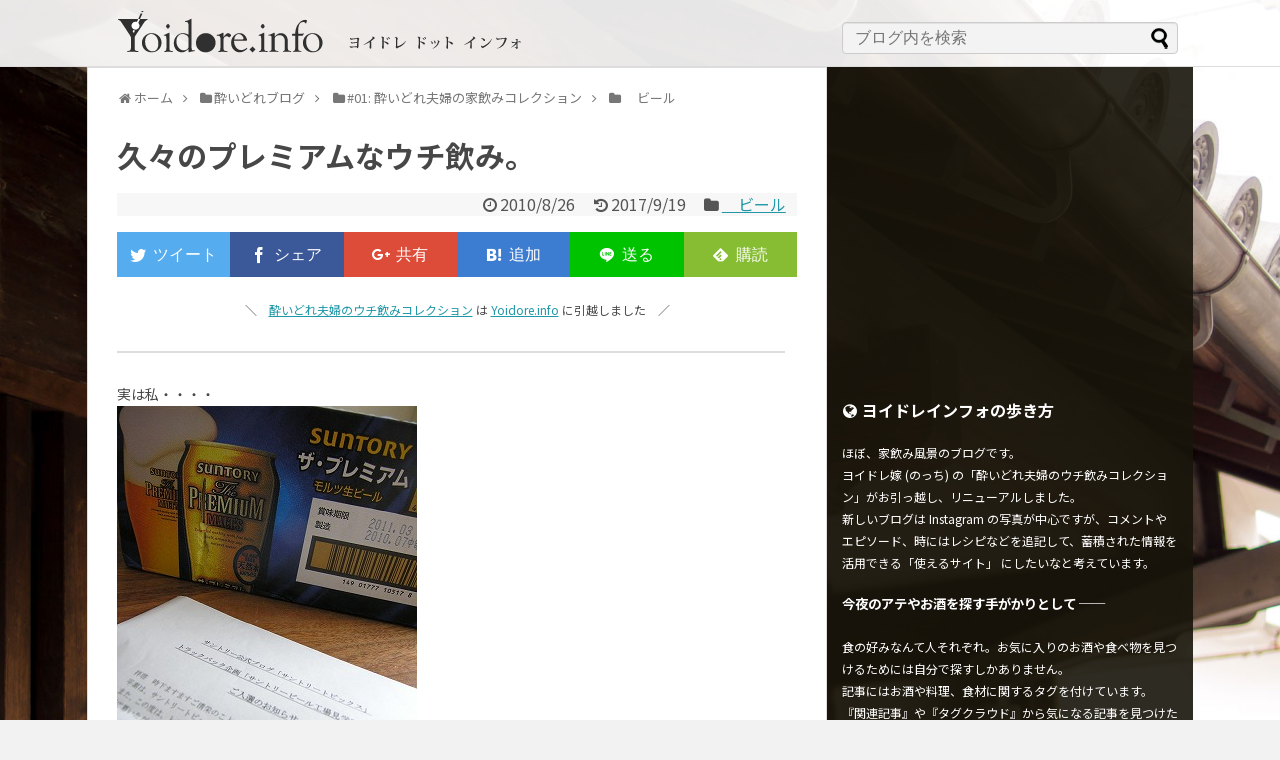

--- FILE ---
content_type: text/html; charset=UTF-8
request_url: http://yoidore.info/blog/blog01/beer/2010/08/26/blog-entry-395/
body_size: 36279
content:
<!DOCTYPE html>
<html lang="ja">
<head>
<meta charset="UTF-8">
  <meta name="viewport" content="width=1280, maximum-scale=1, user-scalable=yes">
<link rel="alternate" type="application/rss+xml" title="ヨイドレドットインフォ RSS Feed" href="http://yoidore.info/feed/" />
<link rel="pingback" href="http://yoidore.info/wp/xmlrpc.php" />
<meta name="description" content="実は私・・・・サントリービール工場見学トラックバックキャンペーンに今年も当選しました～！ヽ(●´∀｀)○´∀｀)ﾉサントリーさん、どうもありがとうさっそく賞品のプレミアムモルツいただきます♪プレミアムモルツの為に作ったおつまみです。【シーザ" />
<meta name="keywords" content="　ビール" />
<!-- OGP -->
<meta property="og:type" content="article">
<meta property="og:description" content="実は私・・・・サントリービール工場見学トラックバックキャンペーンに今年も当選しました～！ヽ(●´∀｀)○´∀｀)ﾉサントリーさん、どうもありがとうさっそく賞品のプレミアムモルツいただきます♪プレミアムモルツの為に作ったおつまみです。【シーザ">
<meta property="og:title" content="久々のプレミアムなウチ飲み。">
<meta property="og:url" content="http://yoidore.info/blog/blog01/beer/2010/08/26/blog-entry-395/">
<meta property="og:image" content="http://yoidore.info/wp/wp-content/uploads/FC2_ienomi/DSCN0937.jpg">
<meta property="og:site_name" content="ヨイドレドットインフォ">
<meta property="og:locale" content="ja_JP">
<!-- /OGP -->
<!-- Twitter Card -->
<meta name="twitter:card" content="summary">
<meta name="twitter:description" content="実は私・・・・サントリービール工場見学トラックバックキャンペーンに今年も当選しました～！ヽ(●´∀｀)○´∀｀)ﾉサントリーさん、どうもありがとうさっそく賞品のプレミアムモルツいただきます♪プレミアムモルツの為に作ったおつまみです。【シーザ">
<meta name="twitter:title" content="久々のプレミアムなウチ飲み。">
<meta name="twitter:url" content="http://yoidore.info/blog/blog01/beer/2010/08/26/blog-entry-395/">
<meta name="twitter:image" content="http://yoidore.info/wp/wp-content/uploads/FC2_ienomi/DSCN0937.jpg">
<meta name="twitter:domain" content="yoidore.info">
<meta name="twitter:creator" content="@Tatsuya_2111">
<meta name="twitter:site" content="@Tatsuya_2111">
<!-- /Twitter Card -->
<script async src="//pagead2.googlesyndication.com/pagead/js/adsbygoogle.js"></script>
<script>
  (adsbygoogle = window.adsbygoogle || []).push({
    google_ad_client: "ca-pub-4652653053887224",
    enable_page_level_ads: true
  });
</script>



<title>久々のプレミアムなウチ飲み。  |  ヨイドレドットインフォ</title>
<link rel='dns-prefetch' href='//s0.wp.com' />
<link rel='dns-prefetch' href='//fonts.googleapis.com' />
<link rel='dns-prefetch' href='//s.w.org' />
<link rel="alternate" type="application/rss+xml" title="ヨイドレドットインフォ &raquo; フィード" href="http://yoidore.info/feed/" />
<link rel="alternate" type="application/rss+xml" title="ヨイドレドットインフォ &raquo; コメントフィード" href="http://yoidore.info/comments/feed/" />
<link rel="alternate" type="application/rss+xml" title="ヨイドレドットインフォ &raquo; 久々のプレミアムなウチ飲み。 のコメントのフィード" href="http://yoidore.info/blog/blog01/beer/2010/08/26/blog-entry-395/feed/" />
		<script type="text/javascript">
			window._wpemojiSettings = {"baseUrl":"https:\/\/s.w.org\/images\/core\/emoji\/12.0.0-1\/72x72\/","ext":".png","svgUrl":"https:\/\/s.w.org\/images\/core\/emoji\/12.0.0-1\/svg\/","svgExt":".svg","source":{"concatemoji":"http:\/\/yoidore.info\/wp\/wp-includes\/js\/wp-emoji-release.min.js"}};
			!function(e,a,t){var n,r,o,i=a.createElement("canvas"),p=i.getContext&&i.getContext("2d");function s(e,t){var a=String.fromCharCode;p.clearRect(0,0,i.width,i.height),p.fillText(a.apply(this,e),0,0);e=i.toDataURL();return p.clearRect(0,0,i.width,i.height),p.fillText(a.apply(this,t),0,0),e===i.toDataURL()}function c(e){var t=a.createElement("script");t.src=e,t.defer=t.type="text/javascript",a.getElementsByTagName("head")[0].appendChild(t)}for(o=Array("flag","emoji"),t.supports={everything:!0,everythingExceptFlag:!0},r=0;r<o.length;r++)t.supports[o[r]]=function(e){if(!p||!p.fillText)return!1;switch(p.textBaseline="top",p.font="600 32px Arial",e){case"flag":return s([55356,56826,55356,56819],[55356,56826,8203,55356,56819])?!1:!s([55356,57332,56128,56423,56128,56418,56128,56421,56128,56430,56128,56423,56128,56447],[55356,57332,8203,56128,56423,8203,56128,56418,8203,56128,56421,8203,56128,56430,8203,56128,56423,8203,56128,56447]);case"emoji":return!s([55357,56424,55356,57342,8205,55358,56605,8205,55357,56424,55356,57340],[55357,56424,55356,57342,8203,55358,56605,8203,55357,56424,55356,57340])}return!1}(o[r]),t.supports.everything=t.supports.everything&&t.supports[o[r]],"flag"!==o[r]&&(t.supports.everythingExceptFlag=t.supports.everythingExceptFlag&&t.supports[o[r]]);t.supports.everythingExceptFlag=t.supports.everythingExceptFlag&&!t.supports.flag,t.DOMReady=!1,t.readyCallback=function(){t.DOMReady=!0},t.supports.everything||(n=function(){t.readyCallback()},a.addEventListener?(a.addEventListener("DOMContentLoaded",n,!1),e.addEventListener("load",n,!1)):(e.attachEvent("onload",n),a.attachEvent("onreadystatechange",function(){"complete"===a.readyState&&t.readyCallback()})),(n=t.source||{}).concatemoji?c(n.concatemoji):n.wpemoji&&n.twemoji&&(c(n.twemoji),c(n.wpemoji)))}(window,document,window._wpemojiSettings);
		</script>
		<style type="text/css">
img.wp-smiley,
img.emoji {
	display: inline !important;
	border: none !important;
	box-shadow: none !important;
	height: 1em !important;
	width: 1em !important;
	margin: 0 .07em !important;
	vertical-align: -0.1em !important;
	background: none !important;
	padding: 0 !important;
}
</style>
	<link rel='stylesheet' id='simplicity-style-css'  href='http://yoidore.info/wp/wp-content/themes/simplicity2/style.css' type='text/css' media='all' />
<link rel='stylesheet' id='responsive-style-css'  href='http://yoidore.info/wp/wp-content/themes/simplicity2/css/responsive-pc.css' type='text/css' media='all' />
<link rel='stylesheet' id='font-awesome-style-css'  href='http://yoidore.info/wp/wp-content/themes/simplicity2/webfonts/css/font-awesome.min.css' type='text/css' media='all' />
<link rel='stylesheet' id='icomoon-style-css'  href='http://yoidore.info/wp/wp-content/themes/simplicity2/webfonts/icomoon/style.css' type='text/css' media='all' />
<link rel='stylesheet' id='google-fonts-notosansjp-css'  href='https://fonts.googleapis.com/earlyaccess/notosansjp.css' type='text/css' media='all' />
<link rel='stylesheet' id='extension-style-css'  href='http://yoidore.info/wp/wp-content/themes/simplicity2/css/extension.css' type='text/css' media='all' />
<style id='extension-style-inline-css' type='text/css'>
a:hover:not(.balloon-btn-link):not(.btn-icon-link):not(.arrow-box-link),.widget_new_entries a:hover,.widget_new_popular a:hover,.widget_popular_ranking a:hover,.wpp-list a:hover,.entry-read a:hover,.entry .post-meta a:hover,.related-entry-read a:hover,.entry a:hover,.related-entry-title a:hover,.navigation a:hover,#footer a:hover,.article-list .entry-title a:hover{color:#e02154}#site-title a{color:#af9d11}#navi ul,#navi ul.sub-menu,#navi ul.children{background-color:#474136;border-color:#474136}#navi ul li a{color:#fff}#navi ul li a:hover{background-color:#352013}#sharebar{margin-left:-120px}#footer{background-color:#303030}#h-top{min-height:20px}.ad-space{text-align:center}#s{background-color:#f3f3f3}.article{font-size:14px} #sidebar{width:336px}#header-in,#navi-in,#body-in,#footer-in{width:1106px}  #header .alignleft{margin-right:30px;max-width:none} .blog-card-wide{width:calc(100% - 40px);margin:20px} #sidebar{background-color:#fff;padding:5px 8px;border-radius:4px;border:1px solid #ddd}@media screen and (max-width:639px){.article br{display:block}} #main .social-count{display:none} .arrow-box{display:none}#sns-group-top .balloon-btn-set{width:auto}body{font-family:'Noto Sans JP'}
</style>
<link rel='stylesheet' id='child-style-css'  href='http://yoidore.info/wp/wp-content/themes/simplicity2-child/style.css' type='text/css' media='all' />
<link rel='stylesheet' id='print-style-css'  href='http://yoidore.info/wp/wp-content/themes/simplicity2/css/print.css' type='text/css' media='print' />
<link rel='stylesheet' id='wp-block-library-css'  href='http://yoidore.info/wp/wp-includes/css/dist/block-library/style.min.css' type='text/css' media='all' />
<link rel='stylesheet' id='wp-v-icons-css-css'  href='http://yoidore.info/wp/wp-content/plugins/wp-visual-icon-fonts/css/wpvi-fa4.css' type='text/css' media='all' />
<!-- Inline jetpack_facebook_likebox -->
<style id='jetpack_facebook_likebox-inline-css' type='text/css'>
.widget_facebook_likebox {
	overflow: hidden;
}

</style>
<link rel='stylesheet' id='sab-font-css'  href='http://fonts.googleapis.com/css?family=Give+You+Glory:400,700,400italic,700italic&#038;subset=latin' type='text/css' media='all' />
<link rel='stylesheet' id='jetpack_css-css'  href='http://yoidore.info/wp/wp-content/plugins/jetpack/css/jetpack.css' type='text/css' media='all' />
<script type='text/javascript' src='http://yoidore.info/wp/wp-includes/js/jquery/jquery.js'></script>
<script type='text/javascript' src='http://yoidore.info/wp/wp-includes/js/jquery/jquery-migrate.min.js'></script>
<script type='text/javascript'>
/* <![CDATA[ */
var ajaxurl = "http:\/\/yoidore.info\/wp\/wp-admin\/admin-ajax.php";
/* ]]> */
</script>
<script type='text/javascript' src='http://yoidore.info/wp/wp-content/plugins/wp-post-email-notification/js/bundle/frontend-widget.js'></script>
<link rel="canonical" href="http://yoidore.info/blog/blog01/beer/2010/08/26/blog-entry-395/" />
<link rel='shortlink' href='https://wp.me/p99z8f-td' />
<link rel="alternate" type="application/json+oembed" href="http://yoidore.info/wp-json/oembed/1.0/embed?url=http%3A%2F%2Fyoidore.info%2Fblog%2Fblog01%2Fbeer%2F2010%2F08%2F26%2Fblog-entry-395%2F" />
<link rel="alternate" type="text/xml+oembed" href="http://yoidore.info/wp-json/oembed/1.0/embed?url=http%3A%2F%2Fyoidore.info%2Fblog%2Fblog01%2Fbeer%2F2010%2F08%2F26%2Fblog-entry-395%2F&#038;format=xml" />

<link rel='dns-prefetch' href='//v0.wordpress.com'/>
<style type='text/css'>img#wpstats{display:none}</style><style type="text/css">.broken_link, a.broken_link {
	text-decoration: line-through;
}</style><style type="text/css" id="custom-background-css">
body.custom-background { background-color: #f2f2f2; background-image: url("http://yoidore.info/wp/wp-content/uploads/2018/01/5230820_150523_1526_sRGB_BG.jpg"); background-position: left top; background-size: cover; background-repeat: no-repeat; background-attachment: fixed; }
</style>
	
<!-- Jetpack Open Graph Tags -->
<meta property="og:type" content="article" />
<meta property="og:title" content="久々のプレミアムなウチ飲み。" />
<meta property="og:url" content="http://yoidore.info/blog/blog01/beer/2010/08/26/blog-entry-395/" />
<meta property="og:description" content="実は私・・・・ サントリービール工場見学トラックバックキャンペーンに 今年も当選しました～！ヽ(●´∀｀)○´&hellip;" />
<meta property="article:published_time" content="2010-08-26T13:01:41+00:00" />
<meta property="article:modified_time" content="2017-09-18T18:19:14+00:00" />
<meta property="og:site_name" content="ヨイドレドットインフォ" />
<meta property="og:image" content="http://yoidore.info/wp/wp-content/uploads/FC2_ienomi/DSCN1064.jpg" />
<meta property="og:image:width" content="400" />
<meta property="og:image:height" content="300" />
<meta property="og:image:alt" content="é¶ã®ã¬ã¢ã³ã½ã¼ã¹ç®" />
<meta property="og:locale" content="ja_JP" />
<meta name="twitter:text:title" content="久々のプレミアムなウチ飲み。" />
<meta name="twitter:card" content="summary" />

<!-- End Jetpack Open Graph Tags -->
<!-- Google Analytics -->
<script>
  (function(i,s,o,g,r,a,m){i['GoogleAnalyticsObject']=r;i[r]=i[r]||function(){
  (i[r].q=i[r].q||[]).push(arguments)},i[r].l=1*new Date();a=s.createElement(o),
  m=s.getElementsByTagName(o)[0];a.async=1;a.src=g;m.parentNode.insertBefore(a,m)
  })(window,document,'script','//www.google-analytics.com/analytics.js','ga');

  ga('create', 'UA-104892436-1', 'auto');
    ga('require', 'displayfeatures');
    ga('send', 'pageview');
</script>
<!-- /Google Analytics -->
<link href="https://fonts.googleapis.com/css?family=Give+You+Glory" rel="stylesheet">
</head>
  <body class="post-template-default single single-post postid-1811 single-format-standard custom-background categoryid-120" itemscope itemtype="http://schema.org/WebPage">
    <div id="container">

      <!-- header -->
      <header itemscope itemtype="http://schema.org/WPHeader">
        <div id="header" class="clearfix">
          <div id="header-in">

                        <div id="h-top">
              
              <div class="alignleft top-title-catchphrase">
                <!-- サイトのタイトル -->
<p id="site-title" itemscope itemtype="http://schema.org/Organization">
  <a href="http://yoidore.info/"><img src="http://yoidore.info/wp/wp-content/uploads/2018/01/TITLE_Yoidore-info_470x44px.svg" alt="ヨイドレドットインフォ" class="site-title-img" /></a></p>
<!-- サイトの概要 -->
<p id="site-description">
  </p>
              </div>

              <div class="alignright top-sns-follows">
                              </div>
              
              <!-- header widget -->
              <div class="ad-header-widget"><form method="get" id="searchform" action="http://yoidore.info/">
	<input type="text" placeholder="ブログ内を検索" name="s" id="s">
	<input type="submit" id="searchsubmit" value="">
</form></div>
            </div><!-- /#h-top -->
          </div><!-- /#header-in -->
        </div><!-- /#header -->
      </header>

      
      <!-- 本体部分 -->
      <div id="body">
        <div id="body-in" class="cf">

          
          <!-- main -->
          <main itemscope itemprop="mainContentOfPage">
            <div id="main" itemscope itemtype="http://schema.org/Blog">
  
  <div id="breadcrumb" class="breadcrumb-category"><div itemtype="http://data-vocabulary.org/Breadcrumb" itemscope="" class="breadcrumb-home"><span class="fa fa-home fa-fw"></span><a href="http://yoidore.info" itemprop="url"><span itemprop="title">ホーム</span></a><span class="sp"><span class="fa fa-angle-right"></span></span></div><div itemtype="http://data-vocabulary.org/Breadcrumb" itemscope=""><span class="fa fa-folder fa-fw"></span><a href="http://yoidore.info/category/blog/" itemprop="url"><span itemprop="title">酔いどれブログ</span></a><span class="sp"><span class="fa fa-angle-right"></span></span></div><div itemtype="http://data-vocabulary.org/Breadcrumb" itemscope=""><span class="fa fa-folder fa-fw"></span><a href="http://yoidore.info/category/blog/blog01/" itemprop="url"><span itemprop="title">#01: 酔いどれ夫婦の家飲みコレクション</span></a><span class="sp"><span class="fa fa-angle-right"></span></span></div><div itemtype="http://data-vocabulary.org/Breadcrumb" itemscope=""><span class="fa fa-folder fa-fw"></span><a href="http://yoidore.info/category/blog/blog01/beer/" itemprop="url"><span itemprop="title">　ビール</span></a></div></div><!-- /#breadcrumb -->  <div id="post-1811" class="post-1811 post type-post status-publish format-standard hentry category-beer tag-beer">
  <article class="article">
  
  
  <header>
    <h1 class="entry-title">
            久々のプレミアムなウチ飲み。          </h1>
    <p class="post-meta">
            <span class="post-date"><span class="fa fa-clock-o fa-fw"></span><time class="entry-date date published" datetime="2010-08-26T22:01:41+09:00">2010/8/26</time></span>
        <span class="post-update"><span class="fa fa-history fa-fw"></span><span class="entry-date date updated">2017/9/19</span></span>
  
      <span class="category"><span class="fa fa-folder fa-fw"></span><a href="http://yoidore.info/category/blog/blog01/beer/" rel="category tag">　ビール</a></span>

      
      
      
      
      
    </p>

    
    
    <div id="sns-group-top" class="sns-group sns-group-top">
<div class="sns-group sns-group-viral">
  <div class="sns-buttons sns-buttons-icon sns-group-viral">
    <p class="sns-share-msg">今すぐシェア</p>
    <ul class="snsb clearfix snsbs">
      	<li class="twitter-btn-icon"><a href="https://twitter.com/intent/tweet?text=%E4%B9%85%E3%80%85%E3%81%AE%E3%83%97%E3%83%AC%E3%83%9F%E3%82%A2%E3%83%A0%E3%81%AA%E3%82%A6%E3%83%81%E9%A3%B2%E3%81%BF%E3%80%82&amp;url=http%3A%2F%2Fyoidore.info%2Fblog%2Fblog01%2Fbeer%2F2010%2F08%2F26%2Fblog-entry-395%2F&amp;related=Tatsuya_2111" class="btn-icon-link twitter-btn-icon-link" target="blank" rel="nofollow"><span class="social-icon icon-twitter"></span><span class="social-count twitter-count"><span class="fa fa-spinner fa-pulse"></span></span></a></li>
          	<li class="facebook-btn-icon"><a href="//www.facebook.com/sharer/sharer.php?u=http://yoidore.info/blog/blog01/beer/2010/08/26/blog-entry-395/&amp;t=%E4%B9%85%E3%80%85%E3%81%AE%E3%83%97%E3%83%AC%E3%83%9F%E3%82%A2%E3%83%A0%E3%81%AA%E3%82%A6%E3%83%81%E9%A3%B2%E3%81%BF%E3%80%82" class="btn-icon-link facebook-btn-icon-link" target="blank" rel="nofollow"><span class="social-icon icon-facebook"></span><span class="social-count facebook-count"><span class="fa fa-spinner fa-pulse"></span></span></a></li>
          	<li class="google-plus-btn-icon"><a href="//plus.google.com/share?url=http%3A%2F%2Fyoidore.info%2Fblog%2Fblog01%2Fbeer%2F2010%2F08%2F26%2Fblog-entry-395%2F" onclick="javascript:window.open(this.href, '', 'menubar=no,toolbar=no,resizable=yes,scrollbars=yes,height=600,width=600');return false;" class="btn-icon-link google-plus-btn-icon-link" target="blank" rel="nofollow"><span class="social-icon icon-googleplus"></span><span class="social-count googleplus-count"><span class="fa fa-spinner fa-pulse"></span></span></a></li>
            <li class="hatena-btn-icon"><a href="//b.hatena.ne.jp/entry/yoidore.info/blog/blog01/beer/2010/08/26/blog-entry-395/" class="btn-icon-link hatena-bookmark-button hatena-btn-icon-link" data-hatena-bookmark-layout="simple" title="久々のプレミアムなウチ飲み。" rel="nofollow"><span class="social-icon icon-hatena"></span><span class="social-count hatebu-count"><span class="fa fa-spinner fa-pulse"></span></span></a></li>
                	<li class="line-btn-icon"><a href="//timeline.line.me/social-plugin/share?url=http%3A%2F%2Fyoidore.info%2Fblog%2Fblog01%2Fbeer%2F2010%2F08%2F26%2Fblog-entry-395%2F" class="btn-icon-link line-btn-icon-link" target="blank" rel="nofollow"><span class="social-icon icon-line"></span></a></li>
                    <li class="feedly-btn-icon">
    <a href="//feedly.com/i/subscription/feed/http://yoidore.info/feed/" class="btn-icon-link feedly-btn-icon-link" target="blank" rel="nofollow"><span class="social-icon icon-feedly"></span><span class="social-count feedly-count"><span class="fa fa-spinner fa-pulse"></span></span></a></li>
          </ul>
</div>
</div></div>
<div class="clear"></div>

          <div id="pc_text-2" class="widget-over-article widget_pc_text"><div class="widget-over-article-title main-widget-label">ひっこしました</div>      <div class="text-pc">
        <p style="text-align: center;"><span style="font-size: 12px;"> ＼　<a href="http://ienomi.blog58.fc2.com/">酔いどれ夫婦のウチ飲みコレクション</a> は <a href="http://yoidore.info/">Yoidore.info</a> に引越しました　／ </span></p>


<hr />      </div>
      </div>              </header>

  
  <div id="the-content" class="entry-content">
  <p>実は私・・・・<br />
<a href="http://yoidore.info/wp/wp-content/uploads/FC2_ienomi/DSCN0937.jpg" target="_blank"><img src="http://yoidore.info/wp/wp-content/uploads/FC2_ienomi/DSCN0937.jpg" alt="当選" width="300" height="400" /></a><br />
サントリービール工場見学トラックバックキャンペーンに<br />
<span style="font-size:large;"><strong>今年も当選しました～！ヽ(●´∀｀)○´∀｀)ﾉ</strong></span><br />
サントリーさん、どうもありがとう<img alt="" src="http://blog-imgs-1.fc2.com/image/e/51.gif"  class="emoji" style="border:none;" /><br />
さっそく賞品のプレミアムモルツいただきます♪<br />
<a href="http://yoidore.info/wp/wp-content/uploads/FC2_ienomi/DSCN1066.jpg" target="_blank"><img src="http://yoidore.info/wp/wp-content/uploads/FC2_ienomi/DSCN1066.jpg" alt="プレミアムモルツ" width="400" height="300" /></a><br />
プレミアムモルツの為に作ったおつまみです。<br />
<strong>【シーザーサラダ】</strong><br />
<a href="http://yoidore.info/wp/wp-content/uploads/FC2_ienomi/DSCN1053.jpg" target="_blank"><img src="http://yoidore.info/wp/wp-content/uploads/FC2_ienomi/DSCN1053.jpg" alt="シーザーサラダ" width="400" height="300" /></a><br />
<strong><a href="http://yoidore.info/blog/blog01/beer/2010/01/24/blog-entry-223/" target="_blank" title="去年">前回</a></strong>に引き続き、シーザーサラダです <img alt="" src="http://blog-imgs-1.fc2.com/image/v/356.gif"  class="emoji" style="border:none;" /><br />
プレミアムモルツにはシーザーサラダな感じがするのは私だけ！？<br />
<strong>【大山ハム】</strong><br />
<a href="http://yoidore.info/wp/wp-content/uploads/FC2_ienomi/DSCN1068.jpg" target="_blank"><img src="http://yoidore.info/wp/wp-content/uploads/FC2_ienomi/DSCN1068.jpg" alt="大山ハム" width="300" height="400" /></a><br />
これまた偶然前回も食べてた大山ハム。お中元解体セールで買ってきました o(*^▽^*)o<br />
これはオリーブが練りこまれたハムだったかな？？<br />
ビールにハム。そりゃ美味しいですよね♪<br />
今回は久々に<strong>「ほめられレシピ」</strong>より２品作りました<img alt="" src="http://blog-imgs-1.fc2.com/image/v/353.gif"  class="emoji" style="border:none;" /><br />
<strong>【海老と貝柱のホイル焼き】</strong><br />
<a href="http://yoidore.info/wp/wp-content/uploads/FC2_ienomi/DSCN1048.jpg" target="_blank"><img src="http://yoidore.info/wp/wp-content/uploads/FC2_ienomi/DSCN1048.jpg" alt="海老と貝柱のホイル焼き" width="400" height="300" /></a><br />
貝柱とエビってだけで贅沢なのに、さらにエビにベーコン巻いちゃってます。<br />
これはハレの日の料理ですな。<br />
<strong>【鶏のレモンソース煮】</strong><br />
<a href="http://yoidore.info/wp/wp-content/uploads/FC2_ienomi/DSCN1064.jpg" target="_blank"><img src="http://yoidore.info/wp/wp-content/uploads/FC2_ienomi/DSCN1064.jpg" alt="鶏のレモンソース煮" width="400" height="300" /></a><br />
プレミアムモルツには甘酸っぱいドライパインが相性良かったので<br />
酸味繋がりで今年は鶏のレモンソース煮を作ってみました。<br />
ドライパインほどの感動は無かったけど、普通に美味しかったです。<img alt="" src="http://blog-imgs-1.fc2.com/image/e/287.gif"  class="emoji" style="border:none;" /><br />
今日のメニューだったら白ワイン開けてもいいですね。<br />
そういえば、この「ほめられレシピ」のパート２が発売されましたね。<br />
パラパラっと見たけれど、私的にはこっち（パート１）の方が<br />
グッとくるレシピが多かったです。（ので買ってません。）<br />
ってか、家に沢山お料理本あるけど作ってないものも多いので<br />
そっちを先に作っていかなきゃいけないよなぁ。<br />
（春に買ったストウブ本なんて結局１回も作ってないよ～！(＞д＜)あちゃ～！）<br />
<strong>****ホイル焼きとレモン煮のレシピはこの本に載っています ****</strong><br />
　　　　　　　　　　　　　　　　<a href="http://hb.afl.rakuten.co.jp/hgc/0a489d83.5555e01c.0a489d84.22c127f4/?pc=http%3a%2f%2fitem.rakuten.co.jp%2fbook%2f5925279%2f&#038;m=http%3a%2f%2fm.rakuten.co.jp%2fbook%2fi%2f13094644%2f" target="_blank"><img alt="" src="http://hbb.afl.rakuten.co.jp/hgb/?pc=http%3a%2f%2fthumbnail.image.rakuten.co.jp%2f%400_mall%2fbook%2fcabinet%2f8275%2f82754377.jpg%3f_ex%3d128x128&#038;m=http%3a%2f%2fthumbnail.image.rakuten.co.jp%2f%400_mall%2fbook%2fcabinet%2f8275%2f82754377.jpg%3f_ex%3d80x80"></a><br />
　　　　　　　　   　<a href="http://hb.afl.rakuten.co.jp/hgc/0a489d83.5555e01c.0a489d84.22c127f4/?pc=http%3a%2f%2fitem.rakuten.co.jp%2fbook%2f5925279%2f&#038;m=http%3a%2f%2fm.rakuten.co.jp%2fbook%2fi%2f13094644%2f" target="_blank">何度でも作りたくなるほめられレシピ</a><br />
この本より今まで作った料理たちはコチラ↓<br />
・<a href="http://yoidore.info/blog/blog01/beer/low-malt_beer/2009/09/10/blog-entry-108/" target="_blank" title="「豆腐サラダ」　「蒸しなす香味だれ」　「鶏の紅茶煮」">「豆腐サラダ」　「蒸しなす香味だれ」　「鶏の紅茶煮」</a><br />
・<a href="http://yoidore.info/blog/blog01/nibbles-japanese/2009/09/16/blog-entry-114/" target="_blank" title="「豚バラ肉のにんにくソース」">「豚バラ肉のにんにくソース」</a><br />
・<a href="http://yoidore.info/blog/blog01/sake/2009/10/19/blog-entry-142/" target="_blank" title="「白菜の芯のグラタン」">「白菜の芯のグラタン」</a><br />
・<a href="http://yoidore.info/blog/blog01/beer/2009/11/04/blog-entry-154/" target="_blank" title="「翡翠　チンゲンサイ」">「翡翠　チンゲンサイ」</a><br />
・<a href="http://yoidore.info/blog/blog01/beer/2009/11/08/blog-entry-160/" target="_blank" title="「ほめられキムチチョンゴル」">「キムチチョンゴル」</a><br />
・<a href="http://yoidore.info/blog/blog01/nibbles-japanese/2009/12/02/blog-entry-180/" target="_blank" title="巌石鍋">「巌石鍋」</a><br />
・<a href="http://yoidore.info/blog/blog01/beer/2010/01/24/blog-entry-223/" target="_blank" title="「チキンのパイナップル煮」">「チキンのパイナップル煮」</a><br />
ランキング参加してます。<br />
応援ポチッとお願いします(*^▽^*) 　&rarr;　 <a href="http://sake.blogmura.com/ienomi/" target="_blank"><img src="http://sake.blogmura.com/ienomi/img/ienomi80_15_lightred.gif" width="80" height="15" alt="にほんブログ村 酒ブログ 家飲みへ" /></a> <a href="http://blog.with2.net/link.php?816265"><img src="http://image.with2.net/img/banner/banner_12.gif" width="80" height="15" alt="人気ブログランキングへ"></a>　<a href="http://sake.blogmura.com/sakenosakana/" target="_blank"><img src="http://sake.blogmura.com/sakenosakana/img/sakenosakana80_15_3.gif" width="80" height="15" alt="にほんブログ村 酒ブログ 酒の肴へ" /></a></p>
<div class="saboxplugin-wrap" itemtype="http://schema.org/Person" itemscope itemprop="author"><div class="saboxplugin-gravatar"><img src="http://yoidore.info/wp/wp-content/uploads/2017/10/profiles_nocchi-100x100.jpg" width="100" height="100" alt="のっち" class="avatar avatar-100 wp-user-avatar wp-user-avatar-100 alignnone photo" /></div><div class="saboxplugin-authorname"><a href="http://yoidore.info/author/nocchi/" class="vcard author" rel="author" itemprop="url"><span class="fn" itemprop="name">のっち</span></a></div><div class="saboxplugin-desc"><div itemprop="description"><p>6歳の息子を育てる酔いどれワーキング主婦です。<br />
カンパリ、バーボン以外のお酒全般をこよなく愛してます︎！</p>
</div></div><div class="clearfix"></div></div>  </div>

  <footer>
    <!-- ページリンク -->
    
      <!-- 文章下広告 -->
                  

                    
    <div id="sns-group" class="sns-group sns-group-bottom">
    <div class="sns-group sns-group-viral">
  <div class="sns-buttons sns-buttons-icon sns-group-viral">
    <p class="sns-share-msg">今すぐシェア</p>
    <ul class="snsb clearfix snsbs">
      	<li class="twitter-btn-icon"><a href="https://twitter.com/intent/tweet?text=%E4%B9%85%E3%80%85%E3%81%AE%E3%83%97%E3%83%AC%E3%83%9F%E3%82%A2%E3%83%A0%E3%81%AA%E3%82%A6%E3%83%81%E9%A3%B2%E3%81%BF%E3%80%82&amp;url=http%3A%2F%2Fyoidore.info%2Fblog%2Fblog01%2Fbeer%2F2010%2F08%2F26%2Fblog-entry-395%2F&amp;related=Tatsuya_2111" class="btn-icon-link twitter-btn-icon-link" target="blank" rel="nofollow"><span class="social-icon icon-twitter"></span><span class="social-count twitter-count"><span class="fa fa-spinner fa-pulse"></span></span></a></li>
          	<li class="facebook-btn-icon"><a href="//www.facebook.com/sharer/sharer.php?u=http://yoidore.info/blog/blog01/beer/2010/08/26/blog-entry-395/&amp;t=%E4%B9%85%E3%80%85%E3%81%AE%E3%83%97%E3%83%AC%E3%83%9F%E3%82%A2%E3%83%A0%E3%81%AA%E3%82%A6%E3%83%81%E9%A3%B2%E3%81%BF%E3%80%82" class="btn-icon-link facebook-btn-icon-link" target="blank" rel="nofollow"><span class="social-icon icon-facebook"></span><span class="social-count facebook-count"><span class="fa fa-spinner fa-pulse"></span></span></a></li>
          	<li class="google-plus-btn-icon"><a href="//plus.google.com/share?url=http%3A%2F%2Fyoidore.info%2Fblog%2Fblog01%2Fbeer%2F2010%2F08%2F26%2Fblog-entry-395%2F" onclick="javascript:window.open(this.href, '', 'menubar=no,toolbar=no,resizable=yes,scrollbars=yes,height=600,width=600');return false;" class="btn-icon-link google-plus-btn-icon-link" target="blank" rel="nofollow"><span class="social-icon icon-googleplus"></span><span class="social-count googleplus-count"><span class="fa fa-spinner fa-pulse"></span></span></a></li>
            <li class="hatena-btn-icon"><a href="//b.hatena.ne.jp/entry/yoidore.info/blog/blog01/beer/2010/08/26/blog-entry-395/" class="btn-icon-link hatena-bookmark-button hatena-btn-icon-link" data-hatena-bookmark-layout="simple" title="久々のプレミアムなウチ飲み。" rel="nofollow"><span class="social-icon icon-hatena"></span><span class="social-count hatebu-count"><span class="fa fa-spinner fa-pulse"></span></span></a></li>
                	<li class="line-btn-icon"><a href="//timeline.line.me/social-plugin/share?url=http%3A%2F%2Fyoidore.info%2Fblog%2Fblog01%2Fbeer%2F2010%2F08%2F26%2Fblog-entry-395%2F" class="btn-icon-link line-btn-icon-link" target="blank" rel="nofollow"><span class="social-icon icon-line"></span></a></li>
                    <li class="feedly-btn-icon">
    <a href="//feedly.com/i/subscription/feed/http://yoidore.info/feed/" class="btn-icon-link feedly-btn-icon-link" target="blank" rel="nofollow"><span class="social-icon icon-feedly"></span><span class="social-count feedly-count"><span class="fa fa-spinner fa-pulse"></span></span></a></li>
          </ul>
</div>
</div>
    <!-- SNSページ -->
<div class="sns-pages">
<p class="sns-follow-msg">フォローする</p>
<ul class="snsp">
<li class="twitter-page"><a href="//twitter.com/Tatsuya_2111" target="_blank" title="Twitterをフォロー" rel="nofollow"><span class="icon-twitter-logo"></span></a></li><li class="facebook-page"><a href="//www.facebook.com/ig.tatsuya.2111" target="_blank" title="Facebookをフォロー" rel="nofollow"><span class="icon-facebook-logo"></span></a></li><li class="instagram-page"><a href="//instagram.com/tatsuya_2111" target="_blank" title="Instagramをフォロー" rel="nofollow"><span class="icon-instagram-logo"></span></a></li><li class="youtube-page"><a href="https://www.youtube.com/channel/UCgyUkzEpEhM5G2VAA91_zOw" target="_blank" title="YouTubeをフォロー" rel="nofollow"><span class="icon-youtube-logo"></span></a></li><li class="feedly-page"><a href="//feedly.com/i/subscription/feed/http://yoidore.info/feed/" target="blank" title="feedlyで更新情報を購読" rel="nofollow"><span class="icon-feedly-logo"></span></a></li><li class="rss-page"><a href="http://yoidore.info/feed/" target="_blank" title="RSSで更新情報をフォロー" rel="nofollow"><span class="icon-rss-logo"></span></a></li>  </ul>
</div>
    </div>

    
    <p class="footer-post-meta">

            <span class="post-tag"><span class="fa fa-tags fa-fw"></span><a href="http://yoidore.info/tag/beer/" rel="tag">ビール</a></span>
      
      <span class="post-author vcard author"><span class="fa fa-user fa-fw"></span><span class="fn"><a href="http://yoidore.info/author/nocchi/">のっち</a>
</span></span>

      
          </p>
  </footer>
  </article><!-- .article -->
  </div><!-- .post -->

      <div id="under-entry-body">

            <aside id="related-entries">
        <h2>関連記事</h2>
                <article class="related-entry cf">
  <div class="related-entry-thumb">
    <a href="http://yoidore.info/blog/blog01/beer/dark_beer/2012/02/19/blog-entry-842/" title="チョコレートビール。">
        <img src="http://yoidore.info/wp/wp-content/themes/simplicity2/images/no-image.png" alt="NO IMAGE" class="no-image related-entry-no-image" srcset="http://yoidore.info/wp/wp-content/themes/simplicity2/images/no-image.png 100w" width="100" height="100" sizes="(max-width: 100px) 100vw, 100px" />
        </a>
  </div><!-- /.related-entry-thumb -->

  <div class="related-entry-content">
    <header>
      <h3 class="related-entry-title">
        <a href="http://yoidore.info/blog/blog01/beer/dark_beer/2012/02/19/blog-entry-842/" class="related-entry-title-link" title="チョコレートビール。">
        チョコレートビール。        </a></h3>
    </header>
    <p class="related-entry-snippet">
   最近、ダンナさまの帰りが遅くって・・・・。
せっかく買ったスタウトビール、なかなか飲めず・・・・。(｡´Д⊂)
こないだ、ようやくバレンタイ...</p>

        <footer>
      <p class="related-entry-read"><a href="http://yoidore.info/blog/blog01/beer/dark_beer/2012/02/19/blog-entry-842/">記事を読む</a></p>
    </footer>
    
  </div><!-- /.related-entry-content -->
</article><!-- /.elated-entry -->      <article class="related-entry cf">
  <div class="related-entry-thumb">
    <a href="http://yoidore.info/blog/blog01/beer/low-malt_beer/2010/07/14/blog-entry-362/" title="手作り餃子と甘い気持ち。">
        <img src="http://yoidore.info/wp/wp-content/themes/simplicity2/images/no-image.png" alt="NO IMAGE" class="no-image related-entry-no-image" srcset="http://yoidore.info/wp/wp-content/themes/simplicity2/images/no-image.png 100w" width="100" height="100" sizes="(max-width: 100px) 100vw, 100px" />
        </a>
  </div><!-- /.related-entry-thumb -->

  <div class="related-entry-content">
    <header>
      <h3 class="related-entry-title">
        <a href="http://yoidore.info/blog/blog01/beer/low-malt_beer/2010/07/14/blog-entry-362/" class="related-entry-title-link" title="手作り餃子と甘い気持ち。">
        手作り餃子と甘い気持ち。        </a></h3>
    </header>
    <p class="related-entry-snippet">
   ここ１～２ヶ月程、
「餃子が食べたいなぁー。」
とダンナさまにツイッターの如くつぶやかれ、
約半年ぶりに重い腰を上げて作りました。
その数計...</p>

        <footer>
      <p class="related-entry-read"><a href="http://yoidore.info/blog/blog01/beer/low-malt_beer/2010/07/14/blog-entry-362/">記事を読む</a></p>
    </footer>
    
  </div><!-- /.related-entry-content -->
</article><!-- /.elated-entry -->      <article class="related-entry cf">
  <div class="related-entry-thumb">
    <a href="http://yoidore.info/blog/blog01/beer/beer-like_beverage/2009/08/03/blog-entry-75/" title="コルテオ＆トップバリュー「麦の薫り」">
        <img src="http://yoidore.info/wp/wp-content/themes/simplicity2/images/no-image.png" alt="NO IMAGE" class="no-image related-entry-no-image" srcset="http://yoidore.info/wp/wp-content/themes/simplicity2/images/no-image.png 100w" width="100" height="100" sizes="(max-width: 100px) 100vw, 100px" />
        </a>
  </div><!-- /.related-entry-thumb -->

  <div class="related-entry-content">
    <header>
      <h3 class="related-entry-title">
        <a href="http://yoidore.info/blog/blog01/beer/beer-like_beverage/2009/08/03/blog-entry-75/" class="related-entry-title-link" title="コルテオ＆トップバリュー「麦の薫り」">
        コルテオ＆トップバリュー「麦の薫り」        </a></h3>
    </header>
    <p class="related-entry-snippet">
   おととい、スーパーサーカス「シルク・ドゥ・ソレイユ」の
「コルテオ」大阪公演に行ってきましたヽ(*´∀｀)ﾉ
中之島の会場。ちびまるこちゃん...</p>

        <footer>
      <p class="related-entry-read"><a href="http://yoidore.info/blog/blog01/beer/beer-like_beverage/2009/08/03/blog-entry-75/">記事を読む</a></p>
    </footer>
    
  </div><!-- /.related-entry-content -->
</article><!-- /.elated-entry -->      <article class="related-entry cf">
  <div class="related-entry-thumb">
    <a href="http://yoidore.info/blog/blog01/beer/beer-like_beverage/2010/02/28/blog-entry-249/" title="ポトフで一人酒。">
        <img src="http://yoidore.info/wp/wp-content/themes/simplicity2/images/no-image.png" alt="NO IMAGE" class="no-image related-entry-no-image" srcset="http://yoidore.info/wp/wp-content/themes/simplicity2/images/no-image.png 100w" width="100" height="100" sizes="(max-width: 100px) 100vw, 100px" />
        </a>
  </div><!-- /.related-entry-thumb -->

  <div class="related-entry-content">
    <header>
      <h3 class="related-entry-title">
        <a href="http://yoidore.info/blog/blog01/beer/beer-like_beverage/2010/02/28/blog-entry-249/" class="related-entry-title-link" title="ポトフで一人酒。">
        ポトフで一人酒。        </a></h3>
    </header>
    <p class="related-entry-snippet">
   昨日宴会だったダンナさまが二日酔いでダウンです。
会社の飲み会の度に潰れている気がするのですが
気のせいでしょうか？？
でも私も同じ酒呑みな...</p>

        <footer>
      <p class="related-entry-read"><a href="http://yoidore.info/blog/blog01/beer/beer-like_beverage/2010/02/28/blog-entry-249/">記事を読む</a></p>
    </footer>
    
  </div><!-- /.related-entry-content -->
</article><!-- /.elated-entry -->      <article class="related-entry cf">
  <div class="related-entry-thumb">
    <a href="http://yoidore.info/blog/blog01/beer/2009/08/16/blog-entry-90/" title="「COEDO」 ビール">
        <img src="http://yoidore.info/wp/wp-content/themes/simplicity2/images/no-image.png" alt="NO IMAGE" class="no-image related-entry-no-image" srcset="http://yoidore.info/wp/wp-content/themes/simplicity2/images/no-image.png 100w" width="100" height="100" sizes="(max-width: 100px) 100vw, 100px" />
        </a>
  </div><!-- /.related-entry-thumb -->

  <div class="related-entry-content">
    <header>
      <h3 class="related-entry-title">
        <a href="http://yoidore.info/blog/blog01/beer/2009/08/16/blog-entry-90/" class="related-entry-title-link" title="「COEDO」 ビール">
        「COEDO」 ビール        </a></h3>
    </header>
    <p class="related-entry-snippet">
   夏休み最終日。
今日はダンナさまとプールに行ってきました。
せっかく水着を買ったんだし、くじけないように回数券も買いました。
これであと４回...</p>

        <footer>
      <p class="related-entry-read"><a href="http://yoidore.info/blog/blog01/beer/2009/08/16/blog-entry-90/">記事を読む</a></p>
    </footer>
    
  </div><!-- /.related-entry-content -->
</article><!-- /.elated-entry -->      <article class="related-entry cf">
  <div class="related-entry-thumb">
    <a href="http://yoidore.info/blog/blog01/beer/beer-like_beverage/2010/11/25/blog-entry-471/" title="マーボー白菜。">
        <img src="http://yoidore.info/wp/wp-content/themes/simplicity2/images/no-image.png" alt="NO IMAGE" class="no-image related-entry-no-image" srcset="http://yoidore.info/wp/wp-content/themes/simplicity2/images/no-image.png 100w" width="100" height="100" sizes="(max-width: 100px) 100vw, 100px" />
        </a>
  </div><!-- /.related-entry-thumb -->

  <div class="related-entry-content">
    <header>
      <h3 class="related-entry-title">
        <a href="http://yoidore.info/blog/blog01/beer/beer-like_beverage/2010/11/25/blog-entry-471/" class="related-entry-title-link" title="マーボー白菜。">
        マーボー白菜。        </a></h3>
    </header>
    <p class="related-entry-snippet">
   冬。
それは白菜がやたら余る季節・・・ 。
奥さん、その白菜
マーボにしたらはけますよ。
今日はマーボ白菜です♪
【マーボー白菜】

作り方...</p>

        <footer>
      <p class="related-entry-read"><a href="http://yoidore.info/blog/blog01/beer/beer-like_beverage/2010/11/25/blog-entry-471/">記事を読む</a></p>
    </footer>
    
  </div><!-- /.related-entry-content -->
</article><!-- /.elated-entry -->      <article class="related-entry cf">
  <div class="related-entry-thumb">
    <a href="http://yoidore.info/blog/blog01/beer/2011/08/11/blog-entry-679/" title="ピリ辛生活。">
        <img src="http://yoidore.info/wp/wp-content/themes/simplicity2/images/no-image.png" alt="NO IMAGE" class="no-image related-entry-no-image" srcset="http://yoidore.info/wp/wp-content/themes/simplicity2/images/no-image.png 100w" width="100" height="100" sizes="(max-width: 100px) 100vw, 100px" />
        </a>
  </div><!-- /.related-entry-thumb -->

  <div class="related-entry-content">
    <header>
      <h3 class="related-entry-title">
        <a href="http://yoidore.info/blog/blog01/beer/2011/08/11/blog-entry-679/" class="related-entry-title-link" title="ピリ辛生活。">
        ピリ辛生活。        </a></h3>
    </header>
    <p class="related-entry-snippet">
   エクストラコールドクーラーも届いた事だし、
平日はピリ辛料理ばかり食べてます。

残ってた餃子の皮で餃子。酢醤油＋食べるラー油で食べました。...</p>

        <footer>
      <p class="related-entry-read"><a href="http://yoidore.info/blog/blog01/beer/2011/08/11/blog-entry-679/">記事を読む</a></p>
    </footer>
    
  </div><!-- /.related-entry-content -->
</article><!-- /.elated-entry -->      <article class="related-entry cf">
  <div class="related-entry-thumb">
    <a href="http://yoidore.info/blog/blog01/beer/beer-like_beverage/2014/01/29/blog-entry-1191/" title="オールフリーな夜。">
        <img src="http://yoidore.info/wp/wp-content/themes/simplicity2/images/no-image.png" alt="NO IMAGE" class="no-image related-entry-no-image" srcset="http://yoidore.info/wp/wp-content/themes/simplicity2/images/no-image.png 100w" width="100" height="100" sizes="(max-width: 100px) 100vw, 100px" />
        </a>
  </div><!-- /.related-entry-thumb -->

  <div class="related-entry-content">
    <header>
      <h3 class="related-entry-title">
        <a href="http://yoidore.info/blog/blog01/beer/beer-like_beverage/2014/01/29/blog-entry-1191/" class="related-entry-title-link" title="オールフリーな夜。">
        オールフリーな夜。        </a></h3>
    </header>
    <p class="related-entry-snippet">
   
酒と同じ値段出して
わざわざ偽物を飲むのなら
一口でいいから本物を飲みたい！！！ (*>ωω</p>

        <footer>
      <p class="related-entry-read"><a href="http://yoidore.info/blog/blog01/beer/beer-like_beverage/2014/01/29/blog-entry-1191/">記事を読む</a></p>
    </footer>
    
  </div><!-- /.related-entry-content -->
</article><!-- /.elated-entry -->      <article class="related-entry cf">
  <div class="related-entry-thumb">
    <a href="http://yoidore.info/blog/blog01/beer/low-malt_beer/2012/08/13/blog-entry-980/" title="常陸野ホワイトエール。">
        <img src="http://yoidore.info/wp/wp-content/themes/simplicity2/images/no-image.png" alt="NO IMAGE" class="no-image related-entry-no-image" srcset="http://yoidore.info/wp/wp-content/themes/simplicity2/images/no-image.png 100w" width="100" height="100" sizes="(max-width: 100px) 100vw, 100px" />
        </a>
  </div><!-- /.related-entry-thumb -->

  <div class="related-entry-content">
    <header>
      <h3 class="related-entry-title">
        <a href="http://yoidore.info/blog/blog01/beer/low-malt_beer/2012/08/13/blog-entry-980/" class="related-entry-title-link" title="常陸野ホワイトエール。">
        常陸野ホワイトエール。        </a></h3>
    </header>
    <p class="related-entry-snippet">
   何年かぶりに
洗面所の下をに整理したら
アクロンの詰め替えが４個
も出てきました・・・il||li＿|￣|○il||li
私に必要なのはアク...</p>

        <footer>
      <p class="related-entry-read"><a href="http://yoidore.info/blog/blog01/beer/low-malt_beer/2012/08/13/blog-entry-980/">記事を読む</a></p>
    </footer>
    
  </div><!-- /.related-entry-content -->
</article><!-- /.elated-entry -->      <article class="related-entry cf">
  <div class="related-entry-thumb">
    <a href="http://yoidore.info/blog/blog01/beer/2012/11/29/blog-entry-1041/" title="バーリアル　ドライビール。">
        <img src="http://yoidore.info/wp/wp-content/themes/simplicity2/images/no-image.png" alt="NO IMAGE" class="no-image related-entry-no-image" srcset="http://yoidore.info/wp/wp-content/themes/simplicity2/images/no-image.png 100w" width="100" height="100" sizes="(max-width: 100px) 100vw, 100px" />
        </a>
  </div><!-- /.related-entry-thumb -->

  <div class="related-entry-content">
    <header>
      <h3 class="related-entry-title">
        <a href="http://yoidore.info/blog/blog01/beer/2012/11/29/blog-entry-1041/" class="related-entry-title-link" title="バーリアル　ドライビール。">
        バーリアル　ドライビール。        </a></h3>
    </header>
    <p class="related-entry-snippet">
   イオンで売ってたバーリアルのドライが気になって
随分前に買っていたんです。
それを最近ようやく飲みました。
【バーリアル　ドライビール（生）...</p>

        <footer>
      <p class="related-entry-read"><a href="http://yoidore.info/blog/blog01/beer/2012/11/29/blog-entry-1041/">記事を読む</a></p>
    </footer>
    
  </div><!-- /.related-entry-content -->
</article><!-- /.elated-entry -->  
  <br style="clear:both;">      </aside><!-- #related-entries -->
      


      
              <div id="widget-under-related-entries">
        <div id="pc_double_ads-2" class="widget-under-related-entries widget_pc_double_ads">      <div class="ad-article-bottom ad-space ad-widget">
        <div class="ad-label">スポンサーリンク</div>
        <div class="ad-left ad-pc adsense-336"><script async src="//pagead2.googlesyndication.com/pagead/js/adsbygoogle.js"></script>
<!-- yoidore.info - レクタングル（大） -->
<ins class="adsbygoogle"
     style="display:inline-block;width:336px;height:280px"
     data-ad-client="ca-pub-4652653053887224"
     data-ad-slot="4639670559"></ins>
<script>
(adsbygoogle = window.adsbygoogle || []).push({});
</script></div>
        <div class="ad-right ad-pc adsense-336"><script async src="//pagead2.googlesyndication.com/pagead/js/adsbygoogle.js"></script>
<!-- yoidore.info - レクタングル（大） -->
<ins class="adsbygoogle"
     style="display:inline-block;width:336px;height:280px"
     data-ad-client="ca-pub-4652653053887224"
     data-ad-slot="4639670559"></ins>
<script>
(adsbygoogle = window.adsbygoogle || []).push({});
</script></div>
        <div class="clear"></div>
      </div>
      </div>        <div id="archives-2" class="widget-under-related-entries widget_archive"><div class="widget-under-related-entries-title main-widget-label">アーカイブ</div>		<ul>
				<li><a href='http://yoidore.info/2019/03/'>2019年3月</a>&nbsp;(3)</li>
	<li><a href='http://yoidore.info/2019/02/'>2019年2月</a>&nbsp;(5)</li>
	<li><a href='http://yoidore.info/2019/01/'>2019年1月</a>&nbsp;(8)</li>
	<li><a href='http://yoidore.info/2018/11/'>2018年11月</a>&nbsp;(2)</li>
	<li><a href='http://yoidore.info/2018/10/'>2018年10月</a>&nbsp;(8)</li>
	<li><a href='http://yoidore.info/2018/09/'>2018年9月</a>&nbsp;(4)</li>
	<li><a href='http://yoidore.info/2018/08/'>2018年8月</a>&nbsp;(10)</li>
	<li><a href='http://yoidore.info/2018/07/'>2018年7月</a>&nbsp;(6)</li>
	<li><a href='http://yoidore.info/2018/06/'>2018年6月</a>&nbsp;(6)</li>
	<li><a href='http://yoidore.info/2018/05/'>2018年5月</a>&nbsp;(7)</li>
	<li><a href='http://yoidore.info/2018/01/'>2018年1月</a>&nbsp;(3)</li>
	<li><a href='http://yoidore.info/2017/12/'>2017年12月</a>&nbsp;(4)</li>
	<li><a href='http://yoidore.info/2017/11/'>2017年11月</a>&nbsp;(3)</li>
	<li><a href='http://yoidore.info/2017/10/'>2017年10月</a>&nbsp;(3)</li>
	<li><a href='http://yoidore.info/2017/09/'>2017年9月</a>&nbsp;(2)</li>
	<li><a href='http://yoidore.info/2017/08/'>2017年8月</a>&nbsp;(2)</li>
	<li><a href='http://yoidore.info/2017/06/'>2017年6月</a>&nbsp;(1)</li>
	<li><a href='http://yoidore.info/2017/01/'>2017年1月</a>&nbsp;(2)</li>
	<li><a href='http://yoidore.info/2016/08/'>2016年8月</a>&nbsp;(2)</li>
	<li><a href='http://yoidore.info/2016/07/'>2016年7月</a>&nbsp;(3)</li>
	<li><a href='http://yoidore.info/2016/06/'>2016年6月</a>&nbsp;(1)</li>
	<li><a href='http://yoidore.info/2016/05/'>2016年5月</a>&nbsp;(10)</li>
	<li><a href='http://yoidore.info/2016/04/'>2016年4月</a>&nbsp;(2)</li>
	<li><a href='http://yoidore.info/2016/03/'>2016年3月</a>&nbsp;(4)</li>
	<li><a href='http://yoidore.info/2016/02/'>2016年2月</a>&nbsp;(6)</li>
	<li><a href='http://yoidore.info/2016/01/'>2016年1月</a>&nbsp;(11)</li>
	<li><a href='http://yoidore.info/2015/12/'>2015年12月</a>&nbsp;(9)</li>
	<li><a href='http://yoidore.info/2015/11/'>2015年11月</a>&nbsp;(5)</li>
	<li><a href='http://yoidore.info/2015/10/'>2015年10月</a>&nbsp;(7)</li>
	<li><a href='http://yoidore.info/2015/09/'>2015年9月</a>&nbsp;(6)</li>
	<li><a href='http://yoidore.info/2015/08/'>2015年8月</a>&nbsp;(4)</li>
	<li><a href='http://yoidore.info/2015/07/'>2015年7月</a>&nbsp;(9)</li>
	<li><a href='http://yoidore.info/2015/06/'>2015年6月</a>&nbsp;(8)</li>
	<li><a href='http://yoidore.info/2015/05/'>2015年5月</a>&nbsp;(7)</li>
	<li><a href='http://yoidore.info/2015/04/'>2015年4月</a>&nbsp;(4)</li>
	<li><a href='http://yoidore.info/2015/03/'>2015年3月</a>&nbsp;(8)</li>
	<li><a href='http://yoidore.info/2015/02/'>2015年2月</a>&nbsp;(8)</li>
	<li><a href='http://yoidore.info/2015/01/'>2015年1月</a>&nbsp;(8)</li>
	<li><a href='http://yoidore.info/2014/12/'>2014年12月</a>&nbsp;(5)</li>
	<li><a href='http://yoidore.info/2014/11/'>2014年11月</a>&nbsp;(9)</li>
	<li><a href='http://yoidore.info/2014/10/'>2014年10月</a>&nbsp;(8)</li>
	<li><a href='http://yoidore.info/2014/09/'>2014年9月</a>&nbsp;(9)</li>
	<li><a href='http://yoidore.info/2014/08/'>2014年8月</a>&nbsp;(13)</li>
	<li><a href='http://yoidore.info/2014/07/'>2014年7月</a>&nbsp;(22)</li>
	<li><a href='http://yoidore.info/2014/06/'>2014年6月</a>&nbsp;(8)</li>
	<li><a href='http://yoidore.info/2014/05/'>2014年5月</a>&nbsp;(10)</li>
	<li><a href='http://yoidore.info/2014/04/'>2014年4月</a>&nbsp;(12)</li>
	<li><a href='http://yoidore.info/2014/03/'>2014年3月</a>&nbsp;(10)</li>
	<li><a href='http://yoidore.info/2014/02/'>2014年2月</a>&nbsp;(7)</li>
	<li><a href='http://yoidore.info/2014/01/'>2014年1月</a>&nbsp;(11)</li>
	<li><a href='http://yoidore.info/2013/12/'>2013年12月</a>&nbsp;(6)</li>
	<li><a href='http://yoidore.info/2013/11/'>2013年11月</a>&nbsp;(10)</li>
	<li><a href='http://yoidore.info/2013/10/'>2013年10月</a>&nbsp;(5)</li>
	<li><a href='http://yoidore.info/2013/09/'>2013年9月</a>&nbsp;(7)</li>
	<li><a href='http://yoidore.info/2013/08/'>2013年8月</a>&nbsp;(4)</li>
	<li><a href='http://yoidore.info/2013/07/'>2013年7月</a>&nbsp;(14)</li>
	<li><a href='http://yoidore.info/2013/06/'>2013年6月</a>&nbsp;(13)</li>
	<li><a href='http://yoidore.info/2013/05/'>2013年5月</a>&nbsp;(11)</li>
	<li><a href='http://yoidore.info/2013/04/'>2013年4月</a>&nbsp;(13)</li>
	<li><a href='http://yoidore.info/2013/03/'>2013年3月</a>&nbsp;(16)</li>
	<li><a href='http://yoidore.info/2013/02/'>2013年2月</a>&nbsp;(13)</li>
	<li><a href='http://yoidore.info/2013/01/'>2013年1月</a>&nbsp;(9)</li>
	<li><a href='http://yoidore.info/2012/12/'>2012年12月</a>&nbsp;(7)</li>
	<li><a href='http://yoidore.info/2012/11/'>2012年11月</a>&nbsp;(19)</li>
	<li><a href='http://yoidore.info/2012/10/'>2012年10月</a>&nbsp;(19)</li>
	<li><a href='http://yoidore.info/2012/09/'>2012年9月</a>&nbsp;(14)</li>
	<li><a href='http://yoidore.info/2012/08/'>2012年8月</a>&nbsp;(20)</li>
	<li><a href='http://yoidore.info/2012/07/'>2012年7月</a>&nbsp;(27)</li>
	<li><a href='http://yoidore.info/2012/06/'>2012年6月</a>&nbsp;(25)</li>
	<li><a href='http://yoidore.info/2012/05/'>2012年5月</a>&nbsp;(24)</li>
	<li><a href='http://yoidore.info/2012/04/'>2012年4月</a>&nbsp;(19)</li>
	<li><a href='http://yoidore.info/2012/03/'>2012年3月</a>&nbsp;(19)</li>
	<li><a href='http://yoidore.info/2012/02/'>2012年2月</a>&nbsp;(18)</li>
	<li><a href='http://yoidore.info/2012/01/'>2012年1月</a>&nbsp;(20)</li>
	<li><a href='http://yoidore.info/2011/12/'>2011年12月</a>&nbsp;(29)</li>
	<li><a href='http://yoidore.info/2011/11/'>2011年11月</a>&nbsp;(20)</li>
	<li><a href='http://yoidore.info/2011/10/'>2011年10月</a>&nbsp;(29)</li>
	<li><a href='http://yoidore.info/2011/09/'>2011年9月</a>&nbsp;(22)</li>
	<li><a href='http://yoidore.info/2011/08/'>2011年8月</a>&nbsp;(22)</li>
	<li><a href='http://yoidore.info/2011/07/'>2011年7月</a>&nbsp;(23)</li>
	<li><a href='http://yoidore.info/2011/06/'>2011年6月</a>&nbsp;(23)</li>
	<li><a href='http://yoidore.info/2011/05/'>2011年5月</a>&nbsp;(26)</li>
	<li><a href='http://yoidore.info/2011/04/'>2011年4月</a>&nbsp;(21)</li>
	<li><a href='http://yoidore.info/2011/03/'>2011年3月</a>&nbsp;(17)</li>
	<li><a href='http://yoidore.info/2011/02/'>2011年2月</a>&nbsp;(20)</li>
	<li><a href='http://yoidore.info/2011/01/'>2011年1月</a>&nbsp;(19)</li>
	<li><a href='http://yoidore.info/2010/12/'>2010年12月</a>&nbsp;(25)</li>
	<li><a href='http://yoidore.info/2010/11/'>2010年11月</a>&nbsp;(27)</li>
	<li><a href='http://yoidore.info/2010/10/'>2010年10月</a>&nbsp;(27)</li>
	<li><a href='http://yoidore.info/2010/09/'>2010年9月</a>&nbsp;(24)</li>
	<li><a href='http://yoidore.info/2010/08/'>2010年8月</a>&nbsp;(22)</li>
	<li><a href='http://yoidore.info/2010/07/'>2010年7月</a>&nbsp;(23)</li>
	<li><a href='http://yoidore.info/2010/06/'>2010年6月</a>&nbsp;(25)</li>
	<li><a href='http://yoidore.info/2010/05/'>2010年5月</a>&nbsp;(23)</li>
	<li><a href='http://yoidore.info/2010/04/'>2010年4月</a>&nbsp;(26)</li>
	<li><a href='http://yoidore.info/2010/03/'>2010年3月</a>&nbsp;(25)</li>
	<li><a href='http://yoidore.info/2010/02/'>2010年2月</a>&nbsp;(21)</li>
	<li><a href='http://yoidore.info/2010/01/'>2010年1月</a>&nbsp;(22)</li>
	<li><a href='http://yoidore.info/2009/12/'>2009年12月</a>&nbsp;(26)</li>
	<li><a href='http://yoidore.info/2009/11/'>2009年11月</a>&nbsp;(24)</li>
	<li><a href='http://yoidore.info/2009/10/'>2009年10月</a>&nbsp;(25)</li>
	<li><a href='http://yoidore.info/2009/09/'>2009年9月</a>&nbsp;(25)</li>
	<li><a href='http://yoidore.info/2009/08/'>2009年8月</a>&nbsp;(25)</li>
	<li><a href='http://yoidore.info/2009/07/'>2009年7月</a>&nbsp;(23)</li>
	<li><a href='http://yoidore.info/2009/06/'>2009年6月</a>&nbsp;(25)</li>
	<li><a href='http://yoidore.info/2009/05/'>2009年5月</a>&nbsp;(21)</li>
		</ul>
			</div>        </div>
      
      <!-- post navigation -->
<div class="navigation">
      <div class="prev"><a href="http://yoidore.info/blog/blog01/wine/wine_events/2010/08/24/blog-entry-393/" rel="prev"><span class="fa fa-arrow-left fa-2x pull-left"></span>タカムラ　オンライン　１０周年感謝祭 のつづき</a></div>
      <div class="next"><a href="http://yoidore.info/blog/blog01/favorite/2010/08/27/blog-entry-394/" rel="next"><span class="fa fa-arrow-right fa-2x pull-left"></span>素晴らしき酒世界  「センセイの鞄」</a></div>
  </div>
<!-- /post navigation -->
      <!-- comment area -->
<div id="comment-area">
			<section>
			<h2 id="comments">コメント</h2>

			<ol class="commets-list">
					<li class="comment even thread-even depth-1" id="comment-329">
				<div id="div-comment-329" class="comment-body">
				<div class="comment-author vcard">
			<img src="http://1.gravatar.com/avatar/ad516503a11cd5ca435acc9bb6523536?s=55&#038;d=mm&#038;r=g" width="55" height="55" alt="アバター" class="avatar avatar-55wp-user-avatar wp-user-avatar-55 alignnone photo avatar-default" />			<cite class="fn"><a href='http://brulla.cocolog-nifty.com/blog/' rel='external nofollow' class='url'>○さん</a></cite> <span class="says">より:</span>		</div>
		
		<div class="comment-meta commentmetadata"><a href="http://yoidore.info/blog/blog01/beer/2010/08/26/blog-entry-395/#comment-329">
			2010年8月27日 18:36				</a>
						</div>

		<p>えびとほたてのお料理は思わず唾液の腺が緩みました・・・・いや、縮むのか？(笑<br />
今週もおいしい週末を～♪</p>

		<div class="reply"><a rel='nofollow' class='comment-reply-link' href='/blog/blog01/beer/2010/08/26/blog-entry-395/?replytocom=329#respond' data-commentid="329" data-postid="1811" data-belowelement="div-comment-329" data-respondelement="respond" aria-label='○さん に返信'>返信</a></div>
				</div>
				</li><!-- #comment-## -->
		<li class="comment odd alt thread-odd thread-alt depth-1" id="comment-330">
				<div id="div-comment-330" class="comment-body">
				<div class="comment-author vcard">
			<img src="http://1.gravatar.com/avatar/ad516503a11cd5ca435acc9bb6523536?s=55&#038;d=mm&#038;r=g" width="55" height="55" alt="アバター" class="avatar avatar-55wp-user-avatar wp-user-avatar-55 alignnone photo avatar-default" />			<cite class="fn"><a href='http://yoidore.info/' rel='external nofollow' class='url'>のっち</a></cite> <span class="says">より:</span>		</div>
		
		<div class="comment-meta commentmetadata"><a href="http://yoidore.info/blog/blog01/beer/2010/08/26/blog-entry-395/#comment-330">
			2010年8月27日 23:37				</a>
						</div>

		<p>ホタテを冷凍してたのがあったので<br />
奮発しました！！<br />
レシピ自体もとても簡単なので<br />
（玉ねぎしいて、塩・こしょうした具乗っけて、<br />
　白ワインかけて、バターのっけて焼いただけ）<br />
また作りたいですね～。</p>

		<div class="reply"><a rel='nofollow' class='comment-reply-link' href='/blog/blog01/beer/2010/08/26/blog-entry-395/?replytocom=330#respond' data-commentid="330" data-postid="1811" data-belowelement="div-comment-330" data-respondelement="respond" aria-label='のっち に返信'>返信</a></div>
				</div>
				</li><!-- #comment-## -->
			</ol>

			<div class="comment-page-link">
								</div>
		</section>
	<aside>	<div id="respond" class="comment-respond">
		<h3 id="reply-title" class="comment-reply-title">コメントをどうぞ <small><a rel="nofollow" id="cancel-comment-reply-link" href="/blog/blog01/beer/2010/08/26/blog-entry-395/#respond" style="display:none;">コメントをキャンセル</a></small></h3>			<form action="http://yoidore.info/wp/wp-comments-post.php" method="post" id="commentform" class="comment-form">
				<p class="comment-notes"><span id="email-notes">メールアドレスが公開されることはありません。</span></p><p class="comment-form-comment"><textarea id="comment" class="expanding" name="comment" cols="45" rows="8" aria-required="true" placeholder=""></textarea></p><p class="comment-form-author"><label for="author">名前</label> <input id="author" name="author" type="text" value="" size="30" maxlength="245" /></p>
<p class="comment-form-email"><label for="email">メール</label> <input id="email" name="email" type="text" value="" size="30" maxlength="100" aria-describedby="email-notes" /></p>
<p class="comment-form-url"><label for="url">サイト</label> <input id="url" name="url" type="text" value="" size="30" maxlength="200" /></p>
<p class="comment-subscription-form"><input type="checkbox" name="subscribe_comments" id="subscribe_comments" value="subscribe" style="width: auto; -moz-appearance: checkbox; -webkit-appearance: checkbox;" /> <label class="subscribe-label" id="subscribe-label" for="subscribe_comments">新しいコメントをメールで通知</label></p><p class="comment-subscription-form"><input type="checkbox" name="subscribe_blog" id="subscribe_blog" value="subscribe" style="width: auto; -moz-appearance: checkbox; -webkit-appearance: checkbox;" /> <label class="subscribe-label" id="subscribe-blog-label" for="subscribe_blog">新しい投稿をメールで受け取る</label></p><p class="form-submit"><input name="submit" type="submit" id="submit" class="submit" value="コメントを送信" /> <input type='hidden' name='comment_post_ID' value='1811' id='comment_post_ID' />
<input type='hidden' name='comment_parent' id='comment_parent' value='0' />
</p><p style="display: none;"><input type="hidden" id="akismet_comment_nonce" name="akismet_comment_nonce" value="adc8ee2343" /></p><p style="display: none;"><input type="hidden" id="ak_js" name="ak_js" value="92"/></p>			</form>
			</div><!-- #respond -->
	<p class="akismet_comment_form_privacy_notice">このサイトはスパムを低減するために Akismet を使っています。<a href="https://akismet.com/privacy/" target="_blank" rel="nofollow noopener">コメントデータの処理方法の詳細はこちらをご覧ください</a>。</p></aside></div>
<!-- /comment area -->      </div>
    
            </div><!-- /#main -->
          </main>
        <!-- sidebar -->
<div id="sidebar" role="complementary">
            
  <div id="sidebar-widget">
  <!-- ウイジェット -->
  <aside id="pc_ad-3" class="widget widget_pc_ad">      <div class="ad-space ad-widget">
        <div class="ad-label">スポンサーリンク</div>
        <div class="ad-responsive ad-pc adsense-336"><script async src="//pagead2.googlesyndication.com/pagead/js/adsbygoogle.js"></script>
<!-- yoidore.info - レクタングル（大） -->
<ins class="adsbygoogle"
     style="display:inline-block;width:336px;height:280px"
     data-ad-client="ca-pub-4652653053887224"
     data-ad-slot="4639670559"></ins>
<script>
(adsbygoogle = window.adsbygoogle || []).push({});
</script></div>
      </div>
      </aside>  <aside id="text-8" class="widget widget_text">			<div class="textwidget"><h4><i class="fa fa-globe"><span style="color: transparent; display: none;">icon-globe</span></i> ヨイドレインフォの歩き方</h4>
<p class="p1"><span style="font-size: 12px;"><span class="s1">ほぼ、家飲み風景のブログです。<br />
ヨイドレ嫁 (のっち) の「酔いどれ夫婦のウチ飲みコレクション」がお引っ越し、リニューアルしました。<br />
新しいブログは Instagram の写真が中心ですが、コメントやエピソード、時にはレシピなどを追記して、蓄積された情報を活用できる「使えるサイト」 にしたいなと考えています。</span></span></p>
<h5>今夜のアテやお酒を探す手がかりとして ──</h5>
<p class="p1"><span style="font-size: 12px;"><span class="s1">食の好みなんて人それぞれ。お気に入りのお酒や食べ物を見つけるためには自分で探すしかありません。<br />
記事にはお酒や料理、食材に関するタグを付けています。<br />
『関連記事』や『タグクラウド』から気になる記事を見つけたら、お気に入りのお酒や料理を探す旅のはじまりです。<br />
めくるめく（?!）ヨイドレの世界<br />
心ゆくまでごゆっくりとお楽しみください。</span></span></p>
</div>
		</aside><aside id="wdi_instagram_widget-3" class="widget wdi_instagram_widget"><h3 class="widget_title sidebar_widget_title">instagram</h3>    <style type="text/css">

      #wdi_feed_0 .wdi_feed_header {
        display: none; /*if display-header is true display:block*/
      }

            #wdi_feed_0 .wdi_header_user_text {
        padding-top: 5.5px;

      }

      #wdi_feed_0 .wdi_header_user_text h3 {
        margin-top: 5.5px;
      }

      #wdi_feed_0 .wdi_media_info {
        display: block      }

      #wdi_feed_0 .wdi_feed_item {
        width: 33.333333333333%; /*thumbnail_size*/
      }


          </style>
        <div id="wdi_feed_0" class="wdi_feed_main_container wdi_layout_th wdi_feed_theme_1 wdi_feed_thumbnail_1"  >
      <div  class="wdi_js_error">Something is wrong.<br/></div><div  class="wdi_token_error wdi_hidden">Instagram token error.</div><div  class="wdi_private_feed_error wdi_hidden"><span></span></div><div class="wdi_check_fontawesome wdi_hidden"><i class="fa fa-instagram""></i></div>      <div id="wdi_spider_popup_loading_0" class="wdi_spider_popup_loading"></div>
      <div id="wdi_spider_popup_overlay_0" class="wdi_spider_popup_overlay"
           onclick="wdi_spider_destroypopup(1000)"></div>
      <div class="wdi_feed_container">
        <div class="wdi_feed_info">
          <div id="wdi_feed_0_header" class='wdi_feed_header'></div>
          <div id="wdi_feed_0_users" class='wdi_feed_users'></div>
        </div>
                <div class="wdi_feed_wrapper wdi_col_3" wdi-res='wdi_col_3'></div>
        <div class="wdi_clear"></div>
              </div>
        <div class="wdi_front_overlay"></div>
    </div>
        <style>
          </style>
        <script>
          </script>
    </aside><aside id="facebook-likebox-2" class="widget widget_facebook_likebox">		<div id="fb-root"></div>
		<div class="fb-page" data-href="https://www.facebook.com/ig.tatsuya.2111/" data-width="340"  data-height="432" data-hide-cover="false" data-show-facepile="true" data-show-posts="false">
		<div class="fb-xfbml-parse-ignore"><blockquote cite="https://www.facebook.com/ig.tatsuya.2111/"><a href="https://www.facebook.com/ig.tatsuya.2111/"></a></blockquote></div>
		</div>
		</aside><aside id="categories-4" class="widget widget_categories"><h3 class="widget_title sidebar_widget_title">Menu</h3>		<ul>
				<li class="cat-item cat-item-2"><a href="http://yoidore.info/category/blog/">酔いどれブログ <span class="count">1,329</span></a>
<ul class='children'>
	<li class="cat-item cat-item-3"><a href="http://yoidore.info/category/blog/blog02/">#02: ほぼ家飲み ときどきランチ <span class="count">35</span></a>
</li>
	<li class="cat-item cat-item-4"><a href="http://yoidore.info/category/blog/blog01/">#01: 酔いどれ夫婦の家飲みコレクション <span class="count">1,294</span></a>
	<ul class='children'>
	<li class="cat-item cat-item-120"><a href="http://yoidore.info/category/blog/blog01/beer/">　ビール <span class="count">102</span></a>
		<ul class='children'>
	<li class="cat-item cat-item-126"><a href="http://yoidore.info/category/blog/blog01/beer/low-malt_beer/">　　• 発泡酒 <span class="count">10</span></a>
</li>
	<li class="cat-item cat-item-123"><a href="http://yoidore.info/category/blog/blog01/beer/beer-like_beverage/">　　• 新ジャンル <span class="count">28</span></a>
</li>
	<li class="cat-item cat-item-125"><a href="http://yoidore.info/category/blog/blog01/beer/dark_beer/">　　• 黒・琥珀 <span class="count">12</span></a>
</li>
	<li class="cat-item cat-item-102"><a href="http://yoidore.info/category/blog/blog01/beer/beer_events/">　　• ビールイベント・工場見学 <span class="count">16</span></a>
</li>
		</ul>
</li>
	<li class="cat-item cat-item-112"><a href="http://yoidore.info/category/blog/blog01/sake/">　日本酒 <span class="count">216</span></a>
		<ul class='children'>
	<li class="cat-item cat-item-128"><a href="http://yoidore.info/category/blog/blog01/sake/sake_events/">　　• 日本酒イベント・酒蔵見学 <span class="count">15</span></a>
</li>
		</ul>
</li>
	<li class="cat-item cat-item-144"><a href="http://yoidore.info/category/blog/blog01/wine/">　ワイン <span class="count">230</span></a>
		<ul class='children'>
	<li class="cat-item cat-item-100"><a href="http://yoidore.info/category/blog/blog01/wine/red_wine/">　　• 赤ワイン <span class="count">110</span></a>
</li>
	<li class="cat-item cat-item-110"><a href="http://yoidore.info/category/blog/blog01/wine/white_wine/">　　• 白ワイン <span class="count">75</span></a>
</li>
	<li class="cat-item cat-item-138"><a href="http://yoidore.info/category/blog/blog01/wine/rose_wine/">　　• ロゼワイン <span class="count">2</span></a>
</li>
	<li class="cat-item cat-item-111"><a href="http://yoidore.info/category/blog/blog01/wine/sparkling_wine/">　　• 泡ワイン <span class="count">12</span></a>
</li>
	<li class="cat-item cat-item-101"><a href="http://yoidore.info/category/blog/blog01/wine/wine_events/">　　• ワインイベント・ワイナリー <span class="count">30</span></a>
</li>
		</ul>
</li>
	<li class="cat-item cat-item-142"><a href="http://yoidore.info/category/blog/blog01/shochu/">　焼酎 <span class="count">27</span></a>
		<ul class='children'>
	<li class="cat-item cat-item-106"><a href="http://yoidore.info/category/blog/blog01/shochu/imo-shochu/">　　• 芋焼酎 <span class="count">9</span></a>
</li>
	<li class="cat-item cat-item-122"><a href="http://yoidore.info/category/blog/blog01/shochu/mugi-shochu/">　　• 麦焼酎 <span class="count">12</span></a>
</li>
	<li class="cat-item cat-item-113"><a href="http://yoidore.info/category/blog/blog01/shochu/kokuto-shochu/">　　• 黒糖焼酎 <span class="count">5</span></a>
</li>
		</ul>
</li>
	<li class="cat-item cat-item-108"><a href="http://yoidore.info/category/blog/blog01/awamori/">　泡盛 <span class="count">9</span></a>
</li>
	<li class="cat-item cat-item-136"><a href="http://yoidore.info/category/blog/blog01/whisky/">　ウイスキー <span class="count">86</span></a>
		<ul class='children'>
	<li class="cat-item cat-item-132"><a href="http://yoidore.info/category/blog/blog01/whisky/macallan/">　　• マッカラン・グランレゼルバ12年 <span class="count">9</span></a>
</li>
	<li class="cat-item cat-item-133"><a href="http://yoidore.info/category/blog/blog01/whisky/bookers%e3%80%80/">　　• ブッカーズ　 <span class="count">3</span></a>
</li>
	<li class="cat-item cat-item-117"><a href="http://yoidore.info/category/blog/blog01/whisky/yamazaki/">　　• 山崎 <span class="count">17</span></a>
</li>
	<li class="cat-item cat-item-129"><a href="http://yoidore.info/category/blog/blog01/whisky/hakushu/">　　• 白州 <span class="count">17</span></a>
</li>
	<li class="cat-item cat-item-115"><a href="http://yoidore.info/category/blog/blog01/whisky/whisky_events/">　　• ウイスキーイベント <span class="count">10</span></a>
</li>
		</ul>
</li>
	<li class="cat-item cat-item-99"><a href="http://yoidore.info/category/blog/blog01/liquors/">　その他の酒たち <span class="count">17</span></a>
</li>
	<li class="cat-item cat-item-104"><a href="http://yoidore.info/category/blog/blog01/nibbles-japanese/">　和風おつまみ <span class="count">32</span></a>
</li>
	<li class="cat-item cat-item-103"><a href="http://yoidore.info/category/blog/blog01/nibbles-western/">　洋風おつまみ <span class="count">35</span></a>
</li>
	<li class="cat-item cat-item-107"><a href="http://yoidore.info/category/blog/blog01/nibbles-fusion/">　多国籍おつまみ <span class="count">7</span></a>
</li>
	<li class="cat-item cat-item-105"><a href="http://yoidore.info/category/blog/blog01/nibbles-simple/">　超・簡単おつまみ <span class="count">29</span></a>
</li>
	<li class="cat-item cat-item-134"><a href="http://yoidore.info/category/blog/blog01/staub/">　ストウブ <span class="count">36</span></a>
</li>
	<li class="cat-item cat-item-109"><a href="http://yoidore.info/category/blog/blog01/goout2drink/">　ソト飲み <span class="count">23</span></a>
</li>
	<li class="cat-item cat-item-119"><a href="http://yoidore.info/category/blog/blog01/lunch_eat-in/">　ウチランチ <span class="count">21</span></a>
</li>
	<li class="cat-item cat-item-124"><a href="http://yoidore.info/category/blog/blog01/lunch_eat-out/">　ソトランチ <span class="count">17</span></a>
</li>
	<li class="cat-item cat-item-131"><a href="http://yoidore.info/category/blog/blog01/ienomi-idea/">　ウチ飲み盛り上げアイデア <span class="count">4</span></a>
</li>
	<li class="cat-item cat-item-116"><a href="http://yoidore.info/category/blog/blog01/ienomi-item/">　ウチ飲み盛り上げアイテム <span class="count">14</span></a>
</li>
	<li class="cat-item cat-item-137"><a href="http://yoidore.info/category/blog/blog01/favorite/">　お気に入り♪ <span class="count">32</span></a>
</li>
	<li class="cat-item cat-item-141"><a href="http://yoidore.info/category/blog/blog01/maternity-life/">　マタニティ生活 <span class="count">51</span></a>
</li>
	<li class="cat-item cat-item-146"><a href="http://yoidore.info/category/blog/blog01/maternity-curate/">　マタニティまとめ <span class="count">15</span></a>
</li>
	<li class="cat-item cat-item-121"><a href="http://yoidore.info/category/blog/blog01/nocchi-diary/">　日々の出来事 <span class="count">141</span></a>
</li>
	<li class="cat-item cat-item-140"><a href="http://yoidore.info/category/blog/blog01/niigata/">　新潟 <span class="count">12</span></a>
</li>
	<li class="cat-item cat-item-145"><a href="http://yoidore.info/category/blog/blog01/working-mother/">　ワーキングマザー <span class="count">12</span></a>
</li>
	<li class="cat-item cat-item-143"><a href="http://yoidore.info/category/blog/blog01/son_0yo/">　育児日記（０歳） <span class="count">58</span></a>
</li>
	<li class="cat-item cat-item-147"><a href="http://yoidore.info/category/blog/blog01/son_1yo/">　育児日記（１歳） <span class="count">37</span></a>
</li>
	<li class="cat-item cat-item-148"><a href="http://yoidore.info/category/blog/blog01/son_2yo/">　育児日記（２歳） <span class="count">30</span></a>
</li>
	<li class="cat-item cat-item-149"><a href="http://yoidore.info/category/blog/blog01/son_3yo/">　育児日記（３歳） <span class="count">1</span></a>
</li>
	</ul>
</li>
</ul>
</li>
	<li class="cat-item cat-item-6"><a href="http://yoidore.info/category/hangout/" title="行ってみたい／行ってきました！">おでかけ <span class="count">102</span></a>
</li>
	<li class="cat-item cat-item-9"><a href="http://yoidore.info/category/setup/">ブログのはじめかた（備忘録） <span class="count">1</span></a>
</li>
		</ul>
			</aside><aside id="top-posts-2" class="widget widget_top-posts"><h3 class="widget_title sidebar_widget_title">TOP 10</h3><ul class='widgets-list-layout no-grav'>
					<li>
												<a href="http://yoidore.info/blog/blog01/sake/2019/03/09/post-14191/" title="玉川 純米吟醸 雄町 と マスのルイベ。" class="bump-view" data-bump-view="tp">
							<img width="40" height="40" src="https://i1.wp.com/yoidore.info/wp/wp-content/uploads/2019/03/2170329.jpg?resize=40%2C40" class='widgets-list-layout-blavatar' alt="玉川 純米吟醸 雄町 と マスのルイベ。" data-pin-nopin="true" />
						</a>
						<div class="widgets-list-layout-links">
							<a href="http://yoidore.info/blog/blog01/sake/2019/03/09/post-14191/" class="bump-view" data-bump-view="tp">
								玉川 純米吟醸 雄町 と マスのルイベ。							</a>
						</div>
												</li>
					</ul>
</aside><aside id="tag_cloud-3" class="widget widget_tag_cloud"><h3 class="widget_title sidebar_widget_title">Tags</h3><div class="tagcloud"><a href="http://yoidore.info/tag/wine/" class="tag-cloud-link tag-link-153 tag-link-position-1" style="font-size: 22pt;" aria-label="ワイン (235個の項目)">ワイン<span class="tag-link-count"> (235)</span></a>
<a href="http://yoidore.info/tag/japanesesake/" class="tag-cloud-link tag-link-151 tag-link-position-2" style="font-size: 21.864734299517pt;" aria-label="日本酒 (223個の項目)">日本酒<span class="tag-link-count"> (223)</span></a>
<a href="http://yoidore.info/tag/%e5%ad%90%e8%82%b2%e3%81%a6/" class="tag-cloud-link tag-link-178 tag-link-position-3" style="font-size: 20.376811594203pt;" aria-label="子育て (135個の項目)">子育て<span class="tag-link-count"> (135)</span></a>
<a href="http://yoidore.info/tag/%e8%82%b2%e5%85%90/" class="tag-cloud-link tag-link-177 tag-link-position-4" style="font-size: 20.376811594203pt;" aria-label="育児 (134個の項目)">育児<span class="tag-link-count"> (134)</span></a>
<a href="http://yoidore.info/tag/gooutside/" class="tag-cloud-link tag-link-171 tag-link-position-5" style="font-size: 19.835748792271pt;" aria-label="おでかけ (110個の項目)">おでかけ<span class="tag-link-count"> (110)</span></a>
<a href="http://yoidore.info/tag/nibbles/" class="tag-cloud-link tag-link-59 tag-link-position-6" style="font-size: 19.700483091787pt;" aria-label="おつまみ (107個の項目)">おつまみ<span class="tag-link-count"> (107)</span></a>
<a href="http://yoidore.info/tag/beer/" class="tag-cloud-link tag-link-14 tag-link-position-7" style="font-size: 19.632850241546pt;" aria-label="ビール (103個の項目)">ビール<span class="tag-link-count"> (103)</span></a>
<a href="http://yoidore.info/tag/whisky/" class="tag-cloud-link tag-link-159 tag-link-position-8" style="font-size: 19.159420289855pt;" aria-label="ウイスキー (88個の項目)">ウイスキー<span class="tag-link-count"> (88)</span></a>
<a href="http://yoidore.info/tag/maternity/" class="tag-cloud-link tag-link-173 tag-link-position-9" style="font-size: 18.347826086957pt;" aria-label="マタニティ (66個の項目)">マタニティ<span class="tag-link-count"> (66)</span></a>
<a href="http://yoidore.info/tag/lunch/" class="tag-cloud-link tag-link-17 tag-link-position-10" style="font-size: 16.995169082126pt;" aria-label="ランチ (42個の項目)">ランチ<span class="tag-link-count"> (42)</span></a>
<a href="http://yoidore.info/tag/%e5%a4%96%e9%a3%9f/" class="tag-cloud-link tag-link-168 tag-link-position-11" style="font-size: 16.859903381643pt;" aria-label="外食 (40個の項目)">外食<span class="tag-link-count"> (40)</span></a>
<a href="http://yoidore.info/tag/staub/" class="tag-cloud-link tag-link-166 tag-link-position-12" style="font-size: 16.724637681159pt;" aria-label="ストウブ (38個の項目)">ストウブ<span class="tag-link-count"> (38)</span></a>
<a href="http://yoidore.info/tag/%e6%b4%8b%e9%a2%a8/" class="tag-cloud-link tag-link-163 tag-link-position-13" style="font-size: 16.724637681159pt;" aria-label="洋風 (38個の項目)">洋風<span class="tag-link-count"> (38)</span></a>
<a href="http://yoidore.info/tag/%e5%92%8c%e9%a2%a8/" class="tag-cloud-link tag-link-162 tag-link-position-14" style="font-size: 16.31884057971pt;" aria-label="和風 (33個の項目)">和風<span class="tag-link-count"> (33)</span></a>
<a href="http://yoidore.info/tag/%e7%b0%a1%e5%8d%98/" class="tag-cloud-link tag-link-165 tag-link-position-15" style="font-size: 15.980676328502pt;" aria-label="簡単 (29個の項目)">簡単<span class="tag-link-count"> (29)</span></a>
<a href="http://yoidore.info/tag/shochu/" class="tag-cloud-link tag-link-155 tag-link-position-16" style="font-size: 15.777777777778pt;" aria-label="焼酎 (27個の項目)">焼酎<span class="tag-link-count"> (27)</span></a>
<a href="http://yoidore.info/tag/%e3%81%8a%e3%81%86%e3%81%a1%e3%81%94%e3%81%af%e3%82%93/" class="tag-cloud-link tag-link-170 tag-link-position-17" style="font-size: 15.169082125604pt;" aria-label="おうちごはん (22個の項目)">おうちごはん<span class="tag-link-count"> (22)</span></a>
<a href="http://yoidore.info/tag/%e6%a2%85%e5%91%b3%e5%99%8c/" class="tag-cloud-link tag-link-250 tag-link-position-18" style="font-size: 13.951690821256pt;" aria-label="梅味噌 (14個の項目)">梅味噌<span class="tag-link-count"> (14)</span></a>
<a href="http://yoidore.info/tag/%e3%81%9d%e3%81%ae%e4%bb%96%e3%81%ae%e9%85%92/" class="tag-cloud-link tag-link-161 tag-link-position-19" style="font-size: 13.951690821256pt;" aria-label="その他の酒 (14個の項目)">その他の酒<span class="tag-link-count"> (14)</span></a>
<a href="http://yoidore.info/tag/niigata/" class="tag-cloud-link tag-link-175 tag-link-position-20" style="font-size: 13.478260869565pt;" aria-label="新潟 (12個の項目)">新潟<span class="tag-link-count"> (12)</span></a>
<a href="http://yoidore.info/tag/%e4%bf%9d%e5%ad%98%e9%a3%9f/" class="tag-cloud-link tag-link-244 tag-link-position-21" style="font-size: 13.275362318841pt;" aria-label="保存食 (11個の項目)">保存食<span class="tag-link-count"> (11)</span></a>
<a href="http://yoidore.info/tag/%e3%81%84%e3%81%a1%e3%81%94/" class="tag-cloud-link tag-link-235 tag-link-position-22" style="font-size: 13.004830917874pt;" aria-label="いちご (10個の項目)">いちご<span class="tag-link-count"> (10)</span></a>
<a href="http://yoidore.info/tag/%e6%a2%85/" class="tag-cloud-link tag-link-254 tag-link-position-23" style="font-size: 13.004830917874pt;" aria-label="梅 (10個の項目)">梅<span class="tag-link-count"> (10)</span></a>
<a href="http://yoidore.info/tag/awamori/" class="tag-cloud-link tag-link-157 tag-link-position-24" style="font-size: 13.004830917874pt;" aria-label="泡盛 (10個の項目)">泡盛<span class="tag-link-count"> (10)</span></a>
<a href="http://yoidore.info/tag/%e9%9d%92%e6%a2%85/" class="tag-cloud-link tag-link-249 tag-link-position-25" style="font-size: 12.734299516908pt;" aria-label="青梅 (9個の項目)">青梅<span class="tag-link-count"> (9)</span></a>
<a href="http://yoidore.info/tag/%e3%83%9d%e3%82%b1%e3%83%83%e3%83%88%e3%83%9e%e3%83%ab%e3%82%b7%e3%82%a7/" class="tag-cloud-link tag-link-315 tag-link-position-26" style="font-size: 12.734299516908pt;" aria-label="ポケットマルシェ (9個の項目)">ポケットマルシェ<span class="tag-link-count"> (9)</span></a>
<a href="http://yoidore.info/tag/%e6%a2%85%e4%bb%95%e4%ba%8b/" class="tag-cloud-link tag-link-255 tag-link-position-27" style="font-size: 12.3961352657pt;" aria-label="梅仕事 (8個の項目)">梅仕事<span class="tag-link-count"> (8)</span></a>
<a href="http://yoidore.info/tag/dinner/" class="tag-cloud-link tag-link-88 tag-link-position-28" style="font-size: 12.3961352657pt;" aria-label="晩ごはん (8個の項目)">晩ごはん<span class="tag-link-count"> (8)</span></a>
<a href="http://yoidore.info/tag/%e5%a4%9a%e5%9b%bd%e7%b1%8d/" class="tag-cloud-link tag-link-164 tag-link-position-29" style="font-size: 12.057971014493pt;" aria-label="多国籍 (7個の項目)">多国籍<span class="tag-link-count"> (7)</span></a>
<a href="http://yoidore.info/tag/%e5%ae%b6%e4%ba%8b%e4%bb%a3%e8%a1%8c/" class="tag-cloud-link tag-link-241 tag-link-position-30" style="font-size: 11.719806763285pt;" aria-label="家事代行 (6個の項目)">家事代行<span class="tag-link-count"> (6)</span></a>
<a href="http://yoidore.info/tag/cheese/" class="tag-cloud-link tag-link-68 tag-link-position-31" style="font-size: 11.246376811594pt;" aria-label="チーズ (5個の項目)">チーズ<span class="tag-link-count"> (5)</span></a>
<a href="http://yoidore.info/tag/%e3%81%94%e3%81%bc%e3%81%86/" class="tag-cloud-link tag-link-276 tag-link-position-32" style="font-size: 10.705314009662pt;" aria-label="ごぼう (4個の項目)">ごぼう<span class="tag-link-count"> (4)</span></a>
<a href="http://yoidore.info/tag/%e9%98%aa%e7%a5%9e%e3%83%af%e3%82%a4%e3%83%b3%e7%a5%ad/" class="tag-cloud-link tag-link-273 tag-link-position-33" style="font-size: 10.705314009662pt;" aria-label="阪神ワイン祭 (4個の項目)">阪神ワイン祭<span class="tag-link-count"> (4)</span></a>
<a href="http://yoidore.info/tag/pasta/" class="tag-cloud-link tag-link-72 tag-link-position-34" style="font-size: 10.705314009662pt;" aria-label="パスタ (4個の項目)">パスタ<span class="tag-link-count"> (4)</span></a>
<a href="http://yoidore.info/tag/roastpork/" class="tag-cloud-link tag-link-181 tag-link-position-35" style="font-size: 10.028985507246pt;" aria-label="焼豚 (3個の項目)">焼豚<span class="tag-link-count"> (3)</span></a>
<a href="http://yoidore.info/tag/%e9%ae%8e/" class="tag-cloud-link tag-link-261 tag-link-position-36" style="font-size: 10.028985507246pt;" aria-label="鮎 (3個の項目)">鮎<span class="tag-link-count"> (3)</span></a>
<a href="http://yoidore.info/tag/%e3%83%ac%e3%82%b7%e3%83%94/" class="tag-cloud-link tag-link-239 tag-link-position-37" style="font-size: 10.028985507246pt;" aria-label="レシピ (3個の項目)">レシピ<span class="tag-link-count"> (3)</span></a>
<a href="http://yoidore.info/tag/%e3%83%a9%e3%83%bc%e3%83%a1%e3%83%b3/" class="tag-cloud-link tag-link-192 tag-link-position-38" style="font-size: 10.028985507246pt;" aria-label="ラーメン (3個の項目)">ラーメン<span class="tag-link-count"> (3)</span></a>
<a href="http://yoidore.info/tag/%e8%b5%a4%e3%83%af%e3%82%a4%e3%83%b3/" class="tag-cloud-link tag-link-208 tag-link-position-39" style="font-size: 10.028985507246pt;" aria-label="赤ワイン (3個の項目)">赤ワイン<span class="tag-link-count"> (3)</span></a>
<a href="http://yoidore.info/tag/pork/" class="tag-cloud-link tag-link-93 tag-link-position-40" style="font-size: 10.028985507246pt;" aria-label="豚肉 (3個の項目)">豚肉<span class="tag-link-count"> (3)</span></a>
<a href="http://yoidore.info/tag/%e3%81%86%e3%81%aa%e3%81%8e/" class="tag-cloud-link tag-link-279 tag-link-position-41" style="font-size: 10.028985507246pt;" aria-label="うなぎ (3個の項目)">うなぎ<span class="tag-link-count"> (3)</span></a>
<a href="http://yoidore.info/tag/%e9%ad%9a/" class="tag-cloud-link tag-link-240 tag-link-position-42" style="font-size: 10.028985507246pt;" aria-label="魚 (3個の項目)">魚<span class="tag-link-count"> (3)</span></a>
<a href="http://yoidore.info/tag/%e3%82%b8%e3%83%a3%e3%83%a0/" class="tag-cloud-link tag-link-245 tag-link-position-43" style="font-size: 9.2173913043478pt;" aria-label="ジャム (2個の項目)">ジャム<span class="tag-link-count"> (2)</span></a>
<a href="http://yoidore.info/tag/mincedmeat/" class="tag-cloud-link tag-link-73 tag-link-position-44" style="font-size: 9.2173913043478pt;" aria-label="ひき肉 (2個の項目)">ひき肉<span class="tag-link-count"> (2)</span></a>
<a href="http://yoidore.info/tag/%e3%82%b9%e3%83%9a%e3%82%a2%e3%83%aa%e3%83%96/" class="tag-cloud-link tag-link-243 tag-link-position-45" style="font-size: 9.2173913043478pt;" aria-label="スペアリブ (2個の項目)">スペアリブ<span class="tag-link-count"> (2)</span></a>
<a href="http://yoidore.info/tag/%e3%82%ba%e3%83%83%e3%82%ad%e3%83%bc%e3%83%8b/" class="tag-cloud-link tag-link-191 tag-link-position-46" style="font-size: 9.2173913043478pt;" aria-label="ズッキーニ (2個の項目)">ズッキーニ<span class="tag-link-count"> (2)</span></a>
<a href="http://yoidore.info/tag/%e6%a2%85%e9%86%a4%e6%b2%b9/" class="tag-cloud-link tag-link-252 tag-link-position-47" style="font-size: 9.2173913043478pt;" aria-label="梅醤油 (2個の項目)">梅醤油<span class="tag-link-count"> (2)</span></a>
<a href="http://yoidore.info/tag/%e3%82%aa%e3%82%af%e3%83%a9/" class="tag-cloud-link tag-link-300 tag-link-position-48" style="font-size: 9.2173913043478pt;" aria-label="オクラ (2個の項目)">オクラ<span class="tag-link-count"> (2)</span></a>
<a href="http://yoidore.info/tag/%e6%b5%b7%e8%80%81/" class="tag-cloud-link tag-link-317 tag-link-position-49" style="font-size: 9.2173913043478pt;" aria-label="海老 (2個の項目)">海老<span class="tag-link-count"> (2)</span></a>
<a href="http://yoidore.info/tag/mozzarella/" class="tag-cloud-link tag-link-80 tag-link-position-50" style="font-size: 9.2173913043478pt;" aria-label="モッツアレラ (2個の項目)">モッツアレラ<span class="tag-link-count"> (2)</span></a>
<a href="http://yoidore.info/tag/%e3%83%a2%e3%82%af%e3%83%a2%e3%82%af%e3%83%95%e3%82%a1%e3%83%bc%e3%83%a0/" class="tag-cloud-link tag-link-184 tag-link-position-51" style="font-size: 9.2173913043478pt;" aria-label="モクモクファーム (2個の項目)">モクモクファーム<span class="tag-link-count"> (2)</span></a>
<a href="http://yoidore.info/tag/%e3%82%8c%e3%82%93%e3%81%93%e3%82%93/" class="tag-cloud-link tag-link-307 tag-link-position-52" style="font-size: 9.2173913043478pt;" aria-label="れんこん (2個の項目)">れんこん<span class="tag-link-count"> (2)</span></a>
<a href="http://yoidore.info/tag/driedfruit/" class="tag-cloud-link tag-link-70 tag-link-position-53" style="font-size: 9.2173913043478pt;" aria-label="ドライフルーツ (2個の項目)">ドライフルーツ<span class="tag-link-count"> (2)</span></a>
<a href="http://yoidore.info/tag/%e3%82%b3%e3%83%b3%e3%83%95%e3%82%a3/" class="tag-cloud-link tag-link-262 tag-link-position-54" style="font-size: 9.2173913043478pt;" aria-label="コンフィ (2個の項目)">コンフィ<span class="tag-link-count"> (2)</span></a>
<a href="http://yoidore.info/tag/%e3%82%a2%e3%83%9c%e3%82%ab%e3%83%89/" class="tag-cloud-link tag-link-296 tag-link-position-55" style="font-size: 9.2173913043478pt;" aria-label="アボカド (2個の項目)">アボカド<span class="tag-link-count"> (2)</span></a>
<a href="http://yoidore.info/tag/%e5%8f%8e%e7%a9%ab/" class="tag-cloud-link tag-link-236 tag-link-position-56" style="font-size: 9.2173913043478pt;" aria-label="収穫 (2個の項目)">収穫<span class="tag-link-count"> (2)</span></a>
<a href="http://yoidore.info/tag/%e3%82%bb%e3%83%ad%e3%83%aa/" class="tag-cloud-link tag-link-295 tag-link-position-57" style="font-size: 9.2173913043478pt;" aria-label="セロリ (2個の項目)">セロリ<span class="tag-link-count"> (2)</span></a>
<a href="http://yoidore.info/tag/%e3%82%a2%e3%83%92%e3%83%bc%e3%82%b8%e3%83%a7/" class="tag-cloud-link tag-link-222 tag-link-position-58" style="font-size: 9.2173913043478pt;" aria-label="アヒージョ (2個の項目)">アヒージョ<span class="tag-link-count"> (2)</span></a>
<a href="http://yoidore.info/tag/%e8%b5%a4%e3%83%af%e3%82%a4%e3%83%b3%e7%85%ae/" class="tag-cloud-link tag-link-269 tag-link-position-59" style="font-size: 9.2173913043478pt;" aria-label="赤ワイン煮 (2個の項目)">赤ワイン煮<span class="tag-link-count"> (2)</span></a>
<a href="http://yoidore.info/tag/%e3%81%bf%e3%82%87%e3%81%86%e3%81%8c/" class="tag-cloud-link tag-link-288 tag-link-position-60" style="font-size: 9.2173913043478pt;" aria-label="みょうが (2個の項目)">みょうが<span class="tag-link-count"> (2)</span></a>
<a href="http://yoidore.info/tag/%e3%81%9f%e3%81%91%e3%81%ae%e3%81%93/" class="tag-cloud-link tag-link-287 tag-link-position-61" style="font-size: 9.2173913043478pt;" aria-label="たけのこ (2個の項目)">たけのこ<span class="tag-link-count"> (2)</span></a>
<a href="http://yoidore.info/tag/%e3%83%a9%e3%82%a4%e3%83%a0/" class="tag-cloud-link tag-link-201 tag-link-position-62" style="font-size: 9.2173913043478pt;" aria-label="ライム (2個の項目)">ライム<span class="tag-link-count"> (2)</span></a>
<a href="http://yoidore.info/tag/%e3%83%90%e3%82%b8%e3%83%ab/" class="tag-cloud-link tag-link-196 tag-link-position-63" style="font-size: 9.2173913043478pt;" aria-label="バジル (2個の項目)">バジル<span class="tag-link-count"> (2)</span></a>
<a href="http://yoidore.info/tag/%e9%87%8c%e8%8a%8b/" class="tag-cloud-link tag-link-283 tag-link-position-64" style="font-size: 9.2173913043478pt;" aria-label="里芋 (2個の項目)">里芋<span class="tag-link-count"> (2)</span></a>
<a href="http://yoidore.info/tag/%e3%81%9f%e3%81%93/" class="tag-cloud-link tag-link-281 tag-link-position-65" style="font-size: 9.2173913043478pt;" aria-label="たこ (2個の項目)">たこ<span class="tag-link-count"> (2)</span></a>
<a href="http://yoidore.info/tag/%e3%81%84%e3%81%a1%e3%81%98%e3%81%8f/" class="tag-cloud-link tag-link-280 tag-link-position-66" style="font-size: 9.2173913043478pt;" aria-label="いちじく (2個の項目)">いちじく<span class="tag-link-count"> (2)</span></a>
<a href="http://yoidore.info/tag/%e3%81%a8%e3%81%86%e3%82%82%e3%82%8d%e3%81%93%e3%81%97/" class="tag-cloud-link tag-link-213 tag-link-position-67" style="font-size: 9.2173913043478pt;" aria-label="とうもろこし (2個の項目)">とうもろこし<span class="tag-link-count"> (2)</span></a>
<a href="http://yoidore.info/tag/%e9%b1%a7/" class="tag-cloud-link tag-link-278 tag-link-position-68" style="font-size: 9.2173913043478pt;" aria-label="鱧 (2個の項目)">鱧<span class="tag-link-count"> (2)</span></a>
<a href="http://yoidore.info/tag/%e3%82%ab%e3%83%ac%e3%83%bc/" class="tag-cloud-link tag-link-193 tag-link-position-69" style="font-size: 9.2173913043478pt;" aria-label="カレー (2個の項目)">カレー<span class="tag-link-count"> (2)</span></a>
<a href="http://yoidore.info/tag/%e3%83%91%e3%83%97%e3%83%aa%e3%82%ab/" class="tag-cloud-link tag-link-270 tag-link-position-70" style="font-size: 9.2173913043478pt;" aria-label="パプリカ (2個の項目)">パプリカ<span class="tag-link-count"> (2)</span></a>
<a href="http://yoidore.info/tag/%e7%89%9b%e8%82%89/" class="tag-cloud-link tag-link-271 tag-link-position-71" style="font-size: 9.2173913043478pt;" aria-label="牛肉 (2個の項目)">牛肉<span class="tag-link-count"> (2)</span></a>
<a href="http://yoidore.info/tag/%e7%89%a1%e8%a0%a3/" class="tag-cloud-link tag-link-294 tag-link-position-72" style="font-size: 9.2173913043478pt;" aria-label="牡蠣 (2個の項目)">牡蠣<span class="tag-link-count"> (2)</span></a>
<a href="http://yoidore.info/tag/%e3%82%b8%e3%83%b3%e3%83%aa%e3%83%83%e3%82%ad%e3%83%bc/" class="tag-cloud-link tag-link-199 tag-link-position-73" style="font-size: 8pt;" aria-label="ジンリッキー (1個の項目)">ジンリッキー<span class="tag-link-count"> (1)</span></a>
<a href="http://yoidore.info/tag/%e3%82%b8%e3%83%b3/" class="tag-cloud-link tag-link-200 tag-link-position-74" style="font-size: 8pt;" aria-label="ジン (1個の項目)">ジン<span class="tag-link-count"> (1)</span></a>
<a href="http://yoidore.info/tag/%e6%99%a9%e9%85%8c/" class="tag-cloud-link tag-link-189 tag-link-position-75" style="font-size: 8pt;" aria-label="晩酌 (1個の項目)">晩酌<span class="tag-link-count"> (1)</span></a>
<a href="http://yoidore.info/tag/%e7%99%bd%e3%83%af%e3%82%a4%e3%83%b3/" class="tag-cloud-link tag-link-197 tag-link-position-76" style="font-size: 8pt;" aria-label="白ワイン (1個の項目)">白ワイン<span class="tag-link-count"> (1)</span></a>
<a href="http://yoidore.info/tag/%e3%83%a9%e3%83%a0/" class="tag-cloud-link tag-link-203 tag-link-position-77" style="font-size: 8pt;" aria-label="ラム (1個の項目)">ラム<span class="tag-link-count"> (1)</span></a>
<a href="http://yoidore.info/tag/%e3%83%88%e3%83%9e%e3%83%88/" class="tag-cloud-link tag-link-194 tag-link-position-78" style="font-size: 8pt;" aria-label="トマト (1個の項目)">トマト<span class="tag-link-count"> (1)</span></a>
<a href="http://yoidore.info/tag/%e3%82%ad%e3%83%a3%e3%83%b3%e3%83%86%e3%82%a3/" class="tag-cloud-link tag-link-209 tag-link-position-79" style="font-size: 8pt;" aria-label="キャンティ (1個の項目)">キャンティ<span class="tag-link-count"> (1)</span></a>
<a href="http://yoidore.info/tag/%e5%ae%b6%e9%a3%b2%e3%81%bf/" class="tag-cloud-link tag-link-188 tag-link-position-80" style="font-size: 8pt;" aria-label="家飲み (1個の項目)">家飲み<span class="tag-link-count"> (1)</span></a>
<a href="http://yoidore.info/tag/%e3%81%8a%e5%8f%96%e3%82%8a%e5%af%84%e3%81%9b/" class="tag-cloud-link tag-link-185 tag-link-position-81" style="font-size: 8pt;" aria-label="お取り寄せ (1個の項目)">お取り寄せ<span class="tag-link-count"> (1)</span></a>
<a href="http://yoidore.info/tag/%e3%83%a9%e3%83%a0%e3%83%aa%e3%83%83%e3%82%ad%e3%83%bc/" class="tag-cloud-link tag-link-202 tag-link-position-82" style="font-size: 8pt;" aria-label="ラムリッキー (1個の項目)">ラムリッキー<span class="tag-link-count"> (1)</span></a>
<a href="http://yoidore.info/tag/mariage/" class="tag-cloud-link tag-link-186 tag-link-position-83" style="font-size: 8pt;" aria-label="マリアージュ (1個の項目)">マリアージュ<span class="tag-link-count"> (1)</span></a>
<a href="http://yoidore.info/tag/%e3%81%98%e3%82%83%e3%81%8c%e3%81%84%e3%82%82/" class="tag-cloud-link tag-link-205 tag-link-position-84" style="font-size: 8pt;" aria-label="じゃがいも (1個の項目)">じゃがいも<span class="tag-link-count"> (1)</span></a>
<a href="http://yoidore.info/tag/%e3%82%b9%e3%83%91%e3%82%b2%e3%83%83%e3%83%86%e3%82%a3/" class="tag-cloud-link tag-link-210 tag-link-position-85" style="font-size: 8pt;" aria-label="スパゲッティ (1個の項目)">スパゲッティ<span class="tag-link-count"> (1)</span></a>
<a href="http://yoidore.info/tag/italian/" class="tag-cloud-link tag-link-58 tag-link-position-86" style="font-size: 8pt;" aria-label="イタリアン (1個の項目)">イタリアン<span class="tag-link-count"> (1)</span></a>
<a href="http://yoidore.info/tag/tropical/" class="tag-cloud-link tag-link-71 tag-link-position-87" style="font-size: 8pt;" aria-label="トロピカル (1個の項目)">トロピカル<span class="tag-link-count"> (1)</span></a>
<a href="http://yoidore.info/tag/omlet/" class="tag-cloud-link tag-link-60 tag-link-position-88" style="font-size: 8pt;" aria-label="オムレツ (1個の項目)">オムレツ<span class="tag-link-count"> (1)</span></a>
<a href="http://yoidore.info/tag/bucatini/" class="tag-cloud-link tag-link-74 tag-link-position-89" style="font-size: 8pt;" aria-label="ブカティーニ (1個の項目)">ブカティーニ<span class="tag-link-count"> (1)</span></a>
<a href="http://yoidore.info/tag/fruit/" class="tag-cloud-link tag-link-75 tag-link-position-90" style="font-size: 8pt;" aria-label="フルーツ (1個の項目)">フルーツ<span class="tag-link-count"> (1)</span></a>
<a href="http://yoidore.info/tag/bottarga/" class="tag-cloud-link tag-link-76 tag-link-position-91" style="font-size: 8pt;" aria-label="ボッタルガ (1個の項目)">ボッタルガ<span class="tag-link-count"> (1)</span></a>
<a href="http://yoidore.info/tag/mango/" class="tag-cloud-link tag-link-77 tag-link-position-92" style="font-size: 8pt;" aria-label="マンゴー (1個の項目)">マンゴー<span class="tag-link-count"> (1)</span></a>
<a href="http://yoidore.info/tag/meatballs/" class="tag-cloud-link tag-link-78 tag-link-position-93" style="font-size: 8pt;" aria-label="ミートボール (1個の項目)">ミートボール<span class="tag-link-count"> (1)</span></a>
<a href="http://yoidore.info/tag/ragusauce/" class="tag-cloud-link tag-link-81 tag-link-position-94" style="font-size: 8pt;" aria-label="ラグーソース (1個の項目)">ラグーソース<span class="tag-link-count"> (1)</span></a>
<a href="http://yoidore.info/tag/limoncello/" class="tag-cloud-link tag-link-82 tag-link-position-95" style="font-size: 8pt;" aria-label="リモンチェッロ (1個の項目)">リモンチェッロ<span class="tag-link-count"> (1)</span></a>
<a href="http://yoidore.info/tag/veal/" class="tag-cloud-link tag-link-83 tag-link-position-96" style="font-size: 8pt;" aria-label="仔牛 (1個の項目)">仔牛<span class="tag-link-count"> (1)</span></a>
<a href="http://yoidore.info/tag/venison/" class="tag-cloud-link tag-link-84 tag-link-position-97" style="font-size: 8pt;" aria-label="鹿肉 (1個の項目)">鹿肉<span class="tag-link-count"> (1)</span></a>
<a href="http://yoidore.info/tag/birthday/" class="tag-cloud-link tag-link-86 tag-link-position-98" style="font-size: 8pt;" aria-label="誕生日 (1個の項目)">誕生日<span class="tag-link-count"> (1)</span></a>
<a href="http://yoidore.info/tag/kusu/" class="tag-cloud-link tag-link-179 tag-link-position-99" style="font-size: 8pt;" aria-label="古酒 (1個の項目)">古酒<span class="tag-link-count"> (1)</span></a>
<a href="http://yoidore.info/tag/fried/" class="tag-cloud-link tag-link-89 tag-link-position-100" style="font-size: 8pt;" aria-label="揚げ物 (1個の項目)">揚げ物<span class="tag-link-count"> (1)</span></a>
<a href="http://yoidore.info/tag/platinumpork/" class="tag-cloud-link tag-link-95 tag-link-position-101" style="font-size: 8pt;" aria-label="白金豚 (1個の項目)">白金豚<span class="tag-link-count"> (1)</span></a>
<a href="http://yoidore.info/tag/cutlet/" class="tag-cloud-link tag-link-97 tag-link-position-102" style="font-size: 8pt;" aria-label="カツレツ (1個の項目)">カツレツ<span class="tag-link-count"> (1)</span></a>
<a href="http://yoidore.info/tag/tomatosauce/" class="tag-cloud-link tag-link-69 tag-link-position-103" style="font-size: 8pt;" aria-label="トマトソース (1個の項目)">トマトソース<span class="tag-link-count"> (1)</span></a>
<a href="http://yoidore.info/tag/tagliatelle/" class="tag-cloud-link tag-link-67 tag-link-position-104" style="font-size: 8pt;" aria-label="タリアテッレ (1個の項目)">タリアテッレ<span class="tag-link-count"> (1)</span></a>
<a href="http://yoidore.info/tag/gibier/" class="tag-cloud-link tag-link-66 tag-link-position-105" style="font-size: 8pt;" aria-label="ジビエ (1個の項目)">ジビエ<span class="tag-link-count"> (1)</span></a>
<a href="http://yoidore.info/tag/summertruffle/" class="tag-cloud-link tag-link-65 tag-link-position-106" style="font-size: 8pt;" aria-label="サマートリュフ (1個の項目)">サマートリュフ<span class="tag-link-count"> (1)</span></a>
<a href="http://yoidore.info/tag/botargo/" class="tag-cloud-link tag-link-64 tag-link-position-107" style="font-size: 8pt;" aria-label="カラスミ (1個の項目)">カラスミ<span class="tag-link-count"> (1)</span></a>
<a href="http://yoidore.info/tag/caprese/" class="tag-cloud-link tag-link-63 tag-link-position-108" style="font-size: 8pt;" aria-label="カプレーゼ (1個の項目)">カプレーゼ<span class="tag-link-count"> (1)</span></a>
<a href="http://yoidore.info/tag/capellini/" class="tag-cloud-link tag-link-62 tag-link-position-109" style="font-size: 8pt;" aria-label="カッペリーニ (1個の項目)">カッペリーニ<span class="tag-link-count"> (1)</span></a>
<a href="http://yoidore.info/tag/olive/" class="tag-cloud-link tag-link-61 tag-link-position-110" style="font-size: 8pt;" aria-label="オリーブ (1個の項目)">オリーブ<span class="tag-link-count"> (1)</span></a>
<a href="http://yoidore.info/tag/maindishes/" class="tag-cloud-link tag-link-90 tag-link-position-111" style="font-size: 8pt;" aria-label="主菜 (1個の項目)">主菜<span class="tag-link-count"> (1)</span></a>
<a href="http://yoidore.info/tag/%e3%83%9f%e3%83%bc%e3%83%88%e3%82%bd%e3%83%bc%e3%82%b9/" class="tag-cloud-link tag-link-211 tag-link-position-112" style="font-size: 8pt;" aria-label="ミートソース (1個の項目)">ミートソース<span class="tag-link-count"> (1)</span></a>
<a href="http://yoidore.info/tag/%e3%83%af%e3%82%a4%e3%83%b3%e3%82%a6%e3%82%a7%e3%82%a2%e3%83%8f%e3%82%a6%e3%82%b9/" class="tag-cloud-link tag-link-230 tag-link-position-113" style="font-size: 8pt;" aria-label="ワインウェアハウス (1個の項目)">ワインウェアハウス<span class="tag-link-count"> (1)</span></a>
<a href="http://yoidore.info/tag/%e3%82%b9%e3%83%bc%e3%83%97/" class="tag-cloud-link tag-link-214 tag-link-position-114" style="font-size: 8pt;" aria-label="スープ (1個の項目)">スープ<span class="tag-link-count"> (1)</span></a>
<a href="http://yoidore.info/tag/%e3%83%9f%e3%83%8b%e3%82%b9%e3%82%ad%e3%83%ac%e3%83%83%e3%83%88/" class="tag-cloud-link tag-link-301 tag-link-position-115" style="font-size: 8pt;" aria-label="ミニスキレット (1個の項目)">ミニスキレット<span class="tag-link-count"> (1)</span></a>
<a href="http://yoidore.info/tag/%e3%83%a2%e3%83%ad%e3%83%98%e3%82%a4%e3%83%a4/" class="tag-cloud-link tag-link-299 tag-link-position-116" style="font-size: 8pt;" aria-label="モロヘイヤ (1個の項目)">モロヘイヤ<span class="tag-link-count"> (1)</span></a>
<a href="http://yoidore.info/tag/%e9%a4%83%e5%ad%90/" class="tag-cloud-link tag-link-298 tag-link-position-117" style="font-size: 8pt;" aria-label="餃子 (1個の項目)">餃子<span class="tag-link-count"> (1)</span></a>
<a href="http://yoidore.info/tag/%e5%ae%9f%e5%b1%b1%e6%a4%92/" class="tag-cloud-link tag-link-293 tag-link-position-118" style="font-size: 8pt;" aria-label="実山椒 (1個の項目)">実山椒<span class="tag-link-count"> (1)</span></a>
<a href="http://yoidore.info/tag/%e3%81%86%e3%81%ab/" class="tag-cloud-link tag-link-292 tag-link-position-119" style="font-size: 8pt;" aria-label="うに (1個の項目)">うに<span class="tag-link-count"> (1)</span></a>
<a href="http://yoidore.info/tag/%e3%81%bb%e3%81%9f%e3%81%a6/" class="tag-cloud-link tag-link-291 tag-link-position-120" style="font-size: 8pt;" aria-label="ほたて (1個の項目)">ほたて<span class="tag-link-count"> (1)</span></a>
<a href="http://yoidore.info/tag/%e7%99%bd%e8%8f%9c/" class="tag-cloud-link tag-link-290 tag-link-position-121" style="font-size: 8pt;" aria-label="白菜 (1個の項目)">白菜<span class="tag-link-count"> (1)</span></a>
<a href="http://yoidore.info/tag/%e3%83%96%e3%83%a9%e3%83%b3%e3%83%87%e3%83%bc/" class="tag-cloud-link tag-link-302 tag-link-position-122" style="font-size: 8pt;" aria-label="ブランデー (1個の項目)">ブランデー<span class="tag-link-count"> (1)</span></a>
<a href="http://yoidore.info/tag/%e3%81%8b%e3%81%a4%e3%81%8a/" class="tag-cloud-link tag-link-289 tag-link-position-123" style="font-size: 8pt;" aria-label="かつお (1個の項目)">かつお<span class="tag-link-count"> (1)</span></a>
<a href="http://yoidore.info/tag/%e9%8c%ab%e5%be%b3%e5%88%a9/" class="tag-cloud-link tag-link-285 tag-link-position-124" style="font-size: 8pt;" aria-label="錫徳利 (1個の項目)">錫徳利<span class="tag-link-count"> (1)</span></a>
<a href="http://yoidore.info/tag/%e6%98%a5%e8%8f%8a/" class="tag-cloud-link tag-link-284 tag-link-position-125" style="font-size: 8pt;" aria-label="春菊 (1個の項目)">春菊<span class="tag-link-count"> (1)</span></a>
<a href="http://yoidore.info/tag/%e3%83%94%e3%83%bc%e3%83%9e%e3%83%b3/" class="tag-cloud-link tag-link-282 tag-link-position-126" style="font-size: 8pt;" aria-label="ピーマン (1個の項目)">ピーマン<span class="tag-link-count"> (1)</span></a>
<a href="http://yoidore.info/tag/%e6%a0%97/" class="tag-cloud-link tag-link-277 tag-link-position-127" style="font-size: 8pt;" aria-label="栗 (1個の項目)">栗<span class="tag-link-count"> (1)</span></a>
<a href="http://yoidore.info/tag/%e3%83%aa%e3%82%be%e3%83%83%e3%83%88/" class="tag-cloud-link tag-link-275 tag-link-position-128" style="font-size: 8pt;" aria-label="リゾット (1個の項目)">リゾット<span class="tag-link-count"> (1)</span></a>
<a href="http://yoidore.info/tag/%e7%94%b0%e5%b4%8e%e7%9c%9f%e4%b9%9f/" class="tag-cloud-link tag-link-274 tag-link-position-129" style="font-size: 8pt;" aria-label="田崎真也 (1個の項目)">田崎真也<span class="tag-link-count"> (1)</span></a>
<a href="http://yoidore.info/tag/%e9%af%b5/" class="tag-cloud-link tag-link-286 tag-link-position-130" style="font-size: 8pt;" aria-label="鯵 (1個の項目)">鯵<span class="tag-link-count"> (1)</span></a>
<a href="http://yoidore.info/tag/%e3%82%af%e3%83%aa%e3%82%b9%e3%83%9e%e3%82%b9/" class="tag-cloud-link tag-link-272 tag-link-position-131" style="font-size: 8pt;" aria-label="クリスマス (1個の項目)">クリスマス<span class="tag-link-count"> (1)</span></a>
<a href="http://yoidore.info/tag/%e9%b0%bb/" class="tag-cloud-link tag-link-303 tag-link-position-132" style="font-size: 8pt;" aria-label="鰻 (1個の項目)">鰻<span class="tag-link-count"> (1)</span></a>
<a href="http://yoidore.info/tag/%e3%82%b7%e3%82%a7%e3%83%aa%e3%83%bc/" class="tag-cloud-link tag-link-305 tag-link-position-133" style="font-size: 8pt;" aria-label="シェリー (1個の項目)">シェリー<span class="tag-link-count"> (1)</span></a>
<a href="http://yoidore.info/tag/%e9%ae%ad/" class="tag-cloud-link tag-link-346 tag-link-position-134" style="font-size: 8pt;" aria-label="鮭 (1個の項目)">鮭<span class="tag-link-count"> (1)</span></a>
<a href="http://yoidore.info/tag/%e3%81%bb%e3%81%86%e3%82%8c%e3%82%93%e8%8d%89/" class="tag-cloud-link tag-link-345 tag-link-position-135" style="font-size: 8pt;" aria-label="ほうれん草 (1個の項目)">ほうれん草<span class="tag-link-count"> (1)</span></a>
<a href="http://yoidore.info/tag/%e5%af%bf%e5%8f%b8/" class="tag-cloud-link tag-link-344 tag-link-position-136" style="font-size: 8pt;" aria-label="寿司 (1個の項目)">寿司<span class="tag-link-count"> (1)</span></a>
<a href="http://yoidore.info/tag/%e5%b7%bb%e3%81%8d%e5%af%bf%e5%8f%b8/" class="tag-cloud-link tag-link-343 tag-link-position-137" style="font-size: 8pt;" aria-label="巻き寿司 (1個の項目)">巻き寿司<span class="tag-link-count"> (1)</span></a>
<a href="http://yoidore.info/tag/%e7%af%80%e5%88%86/" class="tag-cloud-link tag-link-342 tag-link-position-138" style="font-size: 8pt;" aria-label="節分 (1個の項目)">節分<span class="tag-link-count"> (1)</span></a>
<a href="http://yoidore.info/tag/%e3%82%b0%e3%83%a9%e3%82%bf%e3%83%b3/" class="tag-cloud-link tag-link-328 tag-link-position-139" style="font-size: 8pt;" aria-label="グラタン (1個の項目)">グラタン<span class="tag-link-count"> (1)</span></a>
<a href="http://yoidore.info/tag/%e3%83%9e%e3%83%aa%e3%83%8d/" class="tag-cloud-link tag-link-316 tag-link-position-140" style="font-size: 8pt;" aria-label="マリネ (1個の項目)">マリネ<span class="tag-link-count"> (1)</span></a>
<a href="http://yoidore.info/tag/%e3%81%aa%e3%81%99/" class="tag-cloud-link tag-link-304 tag-link-position-141" style="font-size: 8pt;" aria-label="なす (1個の項目)">なす<span class="tag-link-count"> (1)</span></a>
<a href="http://yoidore.info/tag/%e3%82%ab%e3%83%ac%e3%82%a4/" class="tag-cloud-link tag-link-314 tag-link-position-142" style="font-size: 8pt;" aria-label="カレイ (1個の項目)">カレイ<span class="tag-link-count"> (1)</span></a>
<a href="http://yoidore.info/tag/%e5%a4%a7%e6%a0%b9/" class="tag-cloud-link tag-link-312 tag-link-position-143" style="font-size: 8pt;" aria-label="大根 (1個の項目)">大根<span class="tag-link-count"> (1)</span></a>
<a href="http://yoidore.info/tag/%e3%81%84%e3%81%8b/" class="tag-cloud-link tag-link-311 tag-link-position-144" style="font-size: 8pt;" aria-label="いか (1個の項目)">いか<span class="tag-link-count"> (1)</span></a>
<a href="http://yoidore.info/tag/%e9%80%8f%e6%98%8e%e6%84%9f%e3%81%ae%e3%81%82%e3%82%8b%e9%85%92/" class="tag-cloud-link tag-link-310 tag-link-position-145" style="font-size: 8pt;" aria-label="透明感のある酒 (1個の項目)">透明感のある酒<span class="tag-link-count"> (1)</span></a>
<a href="http://yoidore.info/tag/%e3%81%95%e3%82%93%e3%81%be/" class="tag-cloud-link tag-link-309 tag-link-position-146" style="font-size: 8pt;" aria-label="さんま (1個の項目)">さんま<span class="tag-link-count"> (1)</span></a>
<a href="http://yoidore.info/tag/%e3%81%bb%e3%81%9f%e3%82%8b%e3%81%84%e3%81%8b/" class="tag-cloud-link tag-link-308 tag-link-position-147" style="font-size: 8pt;" aria-label="ほたるいか (1個の項目)">ほたるいか<span class="tag-link-count"> (1)</span></a>
<a href="http://yoidore.info/tag/%e3%81%8d%e3%81%ae%e3%81%93/" class="tag-cloud-link tag-link-306 tag-link-position-148" style="font-size: 8pt;" aria-label="きのこ (1個の項目)">きのこ<span class="tag-link-count"> (1)</span></a>
<a href="http://yoidore.info/tag/%e7%87%97/" class="tag-cloud-link tag-link-313 tag-link-position-149" style="font-size: 8pt;" aria-label="燗 (1個の項目)">燗<span class="tag-link-count"> (1)</span></a>
<a href="http://yoidore.info/tag/%e3%82%b3%e3%83%bc%e3%83%b3%e3%83%9d%e3%82%bf%e3%83%bc%e3%82%b8%e3%83%a5/" class="tag-cloud-link tag-link-212 tag-link-position-150" style="font-size: 8pt;" aria-label="コーンポタージュ (1個の項目)">コーンポタージュ<span class="tag-link-count"> (1)</span></a>
<a href="http://yoidore.info/tag/%e3%83%ad%e3%83%bc%e3%82%ba%e3%83%9e%e3%83%aa%e3%83%bc/" class="tag-cloud-link tag-link-268 tag-link-position-151" style="font-size: 8pt;" aria-label="ローズマリー (1個の項目)">ローズマリー<span class="tag-link-count"> (1)</span></a>
<a href="http://yoidore.info/tag/%e7%99%bd%e5%b7%9e/" class="tag-cloud-link tag-link-266 tag-link-position-152" style="font-size: 8pt;" aria-label="白州 (1個の項目)">白州<span class="tag-link-count"> (1)</span></a>
<a href="http://yoidore.info/tag/%e8%a1%8c%e3%81%a3%e3%81%a6%e3%81%bf%e3%81%9f%e3%81%84/" class="tag-cloud-link tag-link-231 tag-link-position-153" style="font-size: 8pt;" aria-label="行ってみたい (1個の項目)">行ってみたい<span class="tag-link-count"> (1)</span></a>
<a href="http://yoidore.info/tag/%e6%83%a3%e8%8f%9c/" class="tag-cloud-link tag-link-229 tag-link-position-154" style="font-size: 8pt;" aria-label="惣菜 (1個の項目)">惣菜<span class="tag-link-count"> (1)</span></a>
<a href="http://yoidore.info/tag/%e3%83%9e%e3%82%b9%e3%82%ab%e3%83%ab%e3%83%9d%e3%83%bc%e3%83%8d/" class="tag-cloud-link tag-link-228 tag-link-position-155" style="font-size: 8pt;" aria-label="マスカルポーネ (1個の項目)">マスカルポーネ<span class="tag-link-count"> (1)</span></a>
<a href="http://yoidore.info/tag/%e3%81%84%e3%81%b6%e3%82%8a%e3%81%8c%e3%81%a3%e3%81%93/" class="tag-cloud-link tag-link-227 tag-link-position-156" style="font-size: 8pt;" aria-label="いぶりがっこ (1個の項目)">いぶりがっこ<span class="tag-link-count"> (1)</span></a>
<a href="http://yoidore.info/tag/%e7%94%9f%e3%83%8f%e3%83%a0/" class="tag-cloud-link tag-link-226 tag-link-position-157" style="font-size: 8pt;" aria-label="生ハム (1個の項目)">生ハム<span class="tag-link-count"> (1)</span></a>
<a href="http://yoidore.info/tag/%e9%8a%80%e6%9d%8f/" class="tag-cloud-link tag-link-225 tag-link-position-158" style="font-size: 8pt;" aria-label="銀杏 (1個の項目)">銀杏<span class="tag-link-count"> (1)</span></a>
<a href="http://yoidore.info/tag/%e7%86%b1%e7%87%97/" class="tag-cloud-link tag-link-224 tag-link-position-159" style="font-size: 8pt;" aria-label="熱燗 (1個の項目)">熱燗<span class="tag-link-count"> (1)</span></a>
<a href="http://yoidore.info/tag/%e6%97%a5%e5%b8%b0%e3%82%8a/" class="tag-cloud-link tag-link-232 tag-link-position-160" style="font-size: 8pt;" aria-label="日帰り (1個の項目)">日帰り<span class="tag-link-count"> (1)</span></a>
<a href="http://yoidore.info/tag/%e3%82%b9%e3%82%ad%e3%83%ac%e3%83%83%e3%83%88/" class="tag-cloud-link tag-link-223 tag-link-position-161" style="font-size: 8pt;" aria-label="スキレット (1個の項目)">スキレット<span class="tag-link-count"> (1)</span></a>
<a href="http://yoidore.info/tag/%e3%82%bf%e3%82%b3/" class="tag-cloud-link tag-link-220 tag-link-position-162" style="font-size: 8pt;" aria-label="タコ (1個の項目)">タコ<span class="tag-link-count"> (1)</span></a>
<a href="http://yoidore.info/tag/%e7%a5%9e%e6%88%b8%e9%85%92%e5%bf%83%e9%a4%a8/" class="tag-cloud-link tag-link-219 tag-link-position-163" style="font-size: 8pt;" aria-label="神戸酒心館 (1個の項目)">神戸酒心館<span class="tag-link-count"> (1)</span></a>
<a href="http://yoidore.info/tag/%e7%b4%94%e7%b1%b3%e9%85%92/" class="tag-cloud-link tag-link-218 tag-link-position-164" style="font-size: 8pt;" aria-label="純米酒 (1個の項目)">純米酒<span class="tag-link-count"> (1)</span></a>
<a href="http://yoidore.info/tag/%e7%a7%8b%e5%88%80%e9%ad%9a/" class="tag-cloud-link tag-link-217 tag-link-position-165" style="font-size: 8pt;" aria-label="秋刀魚 (1個の項目)">秋刀魚<span class="tag-link-count"> (1)</span></a>
<a href="http://yoidore.info/tag/%e3%82%bb%e3%82%be%e3%83%b3%e3%83%95%e3%82%a1%e3%82%af%e3%83%88%e3%83%aa%e3%83%bc/" class="tag-cloud-link tag-link-216 tag-link-position-166" style="font-size: 8pt;" aria-label="セゾンファクトリー (1個の項目)">セゾンファクトリー<span class="tag-link-count"> (1)</span></a>
<a href="http://yoidore.info/tag/%e3%83%9e%e3%82%b9%e3%82%bf%e3%83%bc%e3%83%89%e3%82%bd%e3%83%bc%e3%82%b9/" class="tag-cloud-link tag-link-215 tag-link-position-167" style="font-size: 8pt;" aria-label="マスタードソース (1個の項目)">マスタードソース<span class="tag-link-count"> (1)</span></a>
<a href="http://yoidore.info/tag/%e3%83%9e%e3%83%83%e3%82%b7%e3%83%a5%e3%83%ab%e3%83%bc%e3%83%a0/" class="tag-cloud-link tag-link-221 tag-link-position-168" style="font-size: 8pt;" aria-label="マッシュルーム (1個の項目)">マッシュルーム<span class="tag-link-count"> (1)</span></a>
<a href="http://yoidore.info/tag/%e3%83%89%e3%83%a9%e3%82%a4%e3%82%ab%e3%83%ac%e3%83%bc/" class="tag-cloud-link tag-link-267 tag-link-position-169" style="font-size: 8pt;" aria-label="ドライカレー (1個の項目)">ドライカレー<span class="tag-link-count"> (1)</span></a>
<a href="http://yoidore.info/tag/%e3%82%af%e3%83%aa%e3%83%bc%e3%83%a0%e3%82%b7%e3%83%81%e3%83%a5%e3%83%bc/" class="tag-cloud-link tag-link-233 tag-link-position-170" style="font-size: 8pt;" aria-label="クリームシチュー (1個の項目)">クリームシチュー<span class="tag-link-count"> (1)</span></a>
<a href="http://yoidore.info/tag/%e3%83%91%e3%83%b3/" class="tag-cloud-link tag-link-237 tag-link-position-171" style="font-size: 8pt;" aria-label="パン (1個の項目)">パン<span class="tag-link-count"> (1)</span></a>
<a href="http://yoidore.info/tag/%e9%b6%8f%e8%82%89/" class="tag-cloud-link tag-link-265 tag-link-position-172" style="font-size: 8pt;" aria-label="鶏肉 (1個の項目)">鶏肉<span class="tag-link-count"> (1)</span></a>
<a href="http://yoidore.info/tag/%e3%82%bd%e3%83%bc%e3%82%bb%e3%83%bc%e3%82%b8/" class="tag-cloud-link tag-link-264 tag-link-position-173" style="font-size: 8pt;" aria-label="ソーセージ (1個の項目)">ソーセージ<span class="tag-link-count"> (1)</span></a>
<a href="http://yoidore.info/tag/%e3%83%96%e3%83%ad%e3%83%83%e3%82%b3%e3%83%aa%e3%83%bc/" class="tag-cloud-link tag-link-263 tag-link-position-174" style="font-size: 8pt;" aria-label="ブロッコリー (1個の項目)">ブロッコリー<span class="tag-link-count"> (1)</span></a>
<a href="http://yoidore.info/tag/%e5%88%87%e3%82%8a%e5%b9%b2%e3%81%97%e5%a4%a7%e6%a0%b9/" class="tag-cloud-link tag-link-260 tag-link-position-175" style="font-size: 8pt;" aria-label="切り干し大根 (1個の項目)">切り干し大根<span class="tag-link-count"> (1)</span></a>
<a href="http://yoidore.info/tag/%e5%a1%a9%e6%98%86%e5%b8%83/" class="tag-cloud-link tag-link-259 tag-link-position-176" style="font-size: 8pt;" aria-label="塩昆布 (1個の項目)">塩昆布<span class="tag-link-count"> (1)</span></a>
<a href="http://yoidore.info/tag/%e3%81%8d%e3%82%85%e3%81%86%e3%82%8a/" class="tag-cloud-link tag-link-258 tag-link-position-177" style="font-size: 8pt;" aria-label="きゅうり (1個の項目)">きゅうり<span class="tag-link-count"> (1)</span></a>
<a href="http://yoidore.info/tag/%e5%a4%8f%e9%85%92/" class="tag-cloud-link tag-link-257 tag-link-position-178" style="font-size: 8pt;" aria-label="夏酒 (1個の項目)">夏酒<span class="tag-link-count"> (1)</span></a>
<a href="http://yoidore.info/tag/%e3%81%a4%e3%81%91%e9%ba%ba/" class="tag-cloud-link tag-link-234 tag-link-position-179" style="font-size: 8pt;" aria-label="つけ麺 (1個の項目)">つけ麺<span class="tag-link-count"> (1)</span></a>
<a href="http://yoidore.info/tag/%e3%81%97%e3%82%85%e3%81%86%e3%81%be%e3%81%84/" class="tag-cloud-link tag-link-256 tag-link-position-180" style="font-size: 8pt;" aria-label="しゅうまい (1個の項目)">しゅうまい<span class="tag-link-count"> (1)</span></a>
<a href="http://yoidore.info/tag/%e6%a2%85%e9%85%a2/" class="tag-cloud-link tag-link-251 tag-link-position-181" style="font-size: 8pt;" aria-label="梅酢 (1個の項目)">梅酢<span class="tag-link-count"> (1)</span></a>
<a href="http://yoidore.info/tag/%e3%81%9f%e3%82%89%e3%81%93/" class="tag-cloud-link tag-link-248 tag-link-position-182" style="font-size: 8pt;" aria-label="たらこ (1個の項目)">たらこ<span class="tag-link-count"> (1)</span></a>
<a href="http://yoidore.info/tag/%e4%ba%ba%e5%8f%82/" class="tag-cloud-link tag-link-247 tag-link-position-183" style="font-size: 8pt;" aria-label="人参 (1個の項目)">人参<span class="tag-link-count"> (1)</span></a>
<a href="http://yoidore.info/tag/%e3%82%a2%e3%82%b9%e3%83%91%e3%83%a9/" class="tag-cloud-link tag-link-246 tag-link-position-184" style="font-size: 8pt;" aria-label="アスパラ (1個の項目)">アスパラ<span class="tag-link-count"> (1)</span></a>
<a href="http://yoidore.info/tag/%e4%bd%9c%e3%82%8a%e7%bd%ae%e3%81%8d/" class="tag-cloud-link tag-link-242 tag-link-position-185" style="font-size: 8pt;" aria-label="作り置き (1個の項目)">作り置き<span class="tag-link-count"> (1)</span></a>
<a href="http://yoidore.info/tag/%e7%94%a3%e7%9b%b4%e5%b8%82/" class="tag-cloud-link tag-link-238 tag-link-position-186" style="font-size: 8pt;" aria-label="産直市 (1個の項目)">産直市<span class="tag-link-count"> (1)</span></a>
<a href="http://yoidore.info/tag/%e3%82%b8%e3%83%a5%e3%83%bc%e3%82%b9/" class="tag-cloud-link tag-link-253 tag-link-position-187" style="font-size: 8pt;" aria-label="ジュース (1個の項目)">ジュース<span class="tag-link-count"> (1)</span></a>
<a href="http://yoidore.info/tag/%e3%81%8b%e3%81%ab/" class="tag-cloud-link tag-link-347 tag-link-position-188" style="font-size: 8pt;" aria-label="かに (1個の項目)">かに<span class="tag-link-count"> (1)</span></a></div>
</aside><aside id="new_entries-2" class="widget widget_new_entries"><h3 class="widget_title sidebar_widget_title">New Post</h3><div class="new-entrys new-entrys-large
 new-entrys-large-on">
<div class="new-entry">

  <div class="new-entry-thumb">
      <a href="http://yoidore.info/blog/blog01/beer/2016/07/19/blog-entry-1432/" class="new-entry-image" title="ジン・リッキーと一番搾りシングルモルト。"><img width="300" height="180" src="http://yoidore.info/wp/wp-content/uploads/FC2_ienomi/_6180715-300x180.jpg" class="attachment-thumb320 size-thumb320 wp-post-image" alt="" /></a>
    </div><!-- /.new-entry-thumb -->

  <div class="new-entry-content">
    <a href="http://yoidore.info/blog/blog01/beer/2016/07/19/blog-entry-1432/" class="new-entry-title" title="ジン・リッキーと一番搾りシングルモルト。">ジン・リッキーと一番搾りシングルモルト。</a>
  </div><!-- /.new-entry-content -->

</div><!-- /.new-entry -->
<div class="new-entry">

  <div class="new-entry-thumb">
      <a href="http://yoidore.info/blog/blog01/beer/2015/09/05/blog-entry-1366/" class="new-entry-image" title="キットオイシックスで晩御飯　その１。"><img width="320" height="180" src="http://yoidore.info/wp/wp-content/uploads/FC2_ienomi/_8090873-320x180.jpg" class="attachment-thumb320 size-thumb320 wp-post-image" alt="" /></a>
    </div><!-- /.new-entry-thumb -->

  <div class="new-entry-content">
    <a href="http://yoidore.info/blog/blog01/beer/2015/09/05/blog-entry-1366/" class="new-entry-title" title="キットオイシックスで晩御飯　その１。">キットオイシックスで晩御飯　その１。</a>
  </div><!-- /.new-entry-content -->

</div><!-- /.new-entry -->
<div class="new-entry">

  <div class="new-entry-thumb">
      <a href="http://yoidore.info/blog/blog01/beer/2015/07/26/blog-entry-1358/" class="new-entry-image" title="お誕生日＆結婚記念日ディナー。"><img width="300" height="180" src="http://yoidore.info/wp/wp-content/uploads/FC2_ienomi/_7200719-300x180.jpg" class="attachment-thumb320 size-thumb320 wp-post-image" alt="" /></a>
    </div><!-- /.new-entry-thumb -->

  <div class="new-entry-content">
    <a href="http://yoidore.info/blog/blog01/beer/2015/07/26/blog-entry-1358/" class="new-entry-title" title="お誕生日＆結婚記念日ディナー。">お誕生日＆結婚記念日ディナー。</a>
  </div><!-- /.new-entry-content -->

</div><!-- /.new-entry -->
<div class="new-entry">

  <div class="new-entry-thumb">
      <a href="http://yoidore.info/blog/blog01/beer/2015/01/29/blog-entry-1315/" class="new-entry-image" title="久々のエビスビール。"><img width="15" height="15" src="http://yoidore.info/wp/wp-content/uploads/2018/05/344.gif" class="attachment-thumb320 size-thumb320 wp-post-image" alt="" /></a>
    </div><!-- /.new-entry-thumb -->

  <div class="new-entry-content">
    <a href="http://yoidore.info/blog/blog01/beer/2015/01/29/blog-entry-1315/" class="new-entry-title" title="久々のエビスビール。">久々のエビスビール。</a>
  </div><!-- /.new-entry-content -->

</div><!-- /.new-entry -->
<div class="new-entry">

  <div class="new-entry-thumb">
      <a href="http://yoidore.info/blog/blog01/beer/2013/12/11/blog-entry-1174/" class="new-entry-image" title="風邪っぴき。"><img width="12" height="12" src="http://yoidore.info/wp/wp-content/uploads/2018/06/195-3.gif" class="attachment-thumb320 size-thumb320 wp-post-image" alt="" /></a>
    </div><!-- /.new-entry-thumb -->

  <div class="new-entry-content">
    <a href="http://yoidore.info/blog/blog01/beer/2013/12/11/blog-entry-1174/" class="new-entry-title" title="風邪っぴき。">風邪っぴき。</a>
  </div><!-- /.new-entry-content -->

</div><!-- /.new-entry -->
</div><!-- /.new-entry-large -->
<div class="clear"></div></aside>                  <aside id="recent_comments-2" class="widget widget_recent_comments">        <h3 class="widget_title sidebar_widget_title">Comment</h3>        <dl class="recent-comments">
          <dt><img src="http://yoidore.info/wp/wp-content/uploads/2017/10/profiles_nocchi-100x100.jpg" width="38" height="38" alt="のっち" class="avatar avatar-38 wp-user-avatar wp-user-avatar-38 alignnone photo" /></dt><dd><div class="recent-comment-author">のっち</div><div class="recent-comment-date">2019/3/12</div><div class="recent-comment-title"><a href="http://yoidore.info/blog/blog01/wine/red_wine/2019/03/02/post-14128/#comment-4478">アロモ・メルロー[ AROMO | MERLOT 2016 ]</a></div><div class="recent-comment-content"><span class="fa fa-comment-o"></span>&nbsp;こぐりんさんへ

コメントに返信したはずなのに、反映されておらず、遅くなってゴメンナサイ！！
モンテス、カルディにあるんですね！手に入る所で売ってて良かったです。＾＾
私も家族で飲む時はおつまみ適当だ...</div></dd><dt><img src="http://1.gravatar.com/avatar/ad516503a11cd5ca435acc9bb6523536?s=38&#038;d=mm&#038;r=g" width="38" height="38" alt="アバター" class="avatar avatar-38wp-user-avatar wp-user-avatar-38 alignnone photo avatar-default" /></dt><dd><div class="recent-comment-author">こぐりん</div><div class="recent-comment-date">2019/3/4</div><div class="recent-comment-title"><a href="http://yoidore.info/blog/blog01/wine/red_wine/2019/03/02/post-14128/#comment-4411">アロモ・メルロー[ AROMO | MERLOT 2016 ]</a></div><div class="recent-comment-content"><span class="fa fa-comment-o"></span>&nbsp;のっちさんこんにちわ。素敵なおつまみとお酒、ワクワクしながら見ています！先日ご紹介頂いたワインを早速購入！（カルディで買えました！）樽香の好きな友人を招いて早速開けました～♪のっちさんのような、おいし...</div></dd><dt><img src="http://yoidore.info/wp/wp-content/uploads/2017/10/profiles_nocchi-100x100.jpg" width="38" height="38" alt="のっち" class="avatar avatar-38 wp-user-avatar wp-user-avatar-38 alignnone photo" /></dt><dd><div class="recent-comment-author">のっち</div><div class="recent-comment-date">2019/1/26</div><div class="recent-comment-title"><a href="http://yoidore.info/blog/blog01/wine/white_wine/2019/01/20/post-14019/#comment-4098">トレッビアーノ・ダブルッツォ ビオロジコ と クロソイのアクアパッツア♪</a></div><div class="recent-comment-content"><span class="fa fa-comment-o"></span>&nbsp;こぐりんさんへ
そうなんです！お魚定期便は送料込だとかなりのお値段！！【ﾟДﾟ】
私も迷いに迷いましたよ～。でも、手軽さと味の良さでリピートする事にしました。
外食するより安いかと思って・・・（といつ...</div></dd><dt><img src="http://1.gravatar.com/avatar/ad516503a11cd5ca435acc9bb6523536?s=38&#038;d=mm&#038;r=g" width="38" height="38" alt="アバター" class="avatar avatar-38wp-user-avatar wp-user-avatar-38 alignnone photo avatar-default" /></dt><dd><div class="recent-comment-author">こぐりん</div><div class="recent-comment-date">2019/1/22</div><div class="recent-comment-title"><a href="http://yoidore.info/blog/blog01/wine/white_wine/2019/01/20/post-14019/#comment-4068">トレッビアーノ・ダブルッツォ ビオロジコ と クロソイのアクアパッツア♪</a></div><div class="recent-comment-content"><span class="fa fa-comment-o"></span>&nbsp;のっちさん、いつも素敵な投稿ありがとうございます！先日早速ポケットマルシェを見に行きました・・・ううう～～良いお値段～～～（涙）気づけば「骨なしサバ」しか食卓にあがらない我が家にとって、色々なお魚が届...</div></dd><dt><img src="http://yoidore.info/wp/wp-content/uploads/2017/10/profiles_nocchi-100x100.jpg" width="38" height="38" alt="のっち" class="avatar avatar-38 wp-user-avatar wp-user-avatar-38 alignnone photo" /></dt><dd><div class="recent-comment-author">のっち</div><div class="recent-comment-date">2018/10/13</div><div class="recent-comment-title"><a href="http://yoidore.info/blog/blog01/sake/2018/10/08/post-13413/#comment-3731">秋鹿ひやおろしとマルセ牛の炙り焼。</a></div><div class="recent-comment-content"><span class="fa fa-comment-o"></span>&nbsp;先生は２１歳だそうです。。。
そういえば、最近南野陽子テレビで見ないもんな～。
我が保育園は年齢層高めなので皆に紛れてなんとか頑張っていますが、最近子供の体力に付いていけませーん！！</div></dd>        </dl>
      </aside>    <aside id="linkcat-" class="widget widget_links"><h3 class="widget_title sidebar_widget_title">ブックマーク</h3>
	<ul class='xoxo blogroll'>
<li><a href="https://retty.me/">Retty</a></li>
<li><a href="http://ienomi.blog58.fc2.com/" title="週末ごとに酔いどれる夫婦のウチ飲み日記。お酒、おつまみはもちろん、各種酒イベント、ソト飲みも交えて紹介していきます。">酔いどれ夫婦のウチ飲みコレクション</a></li>
<li><a href="http://yoidore720.exblog.jp/" title="我が家で作っている簡単orお気に入りのレシピだけを集めました。">酔いどれ夫婦のレシピ帖</a></li>
<li><a href="https://tabelog.com/">食べログ</a></li>

	</ul>
</aside>
  </div>

  
</div><!-- /#sidebar -->
        </div><!-- /#body-in -->
      </div><!-- /#body -->

      <!-- footer -->
      <footer itemscope itemtype="http://schema.org/WPFooter">
        <div id="footer" class="main-footer">
          <div id="footer-in">

            
          <div class="clear"></div>
            <div id="copyright" class="wrapper">
                            <div id="footer-navi">
                <div id="footer-navi-in">
                  <div class="menu-%e3%83%96%e3%83%ad%e3%82%b0-container"><ul id="menu-%e3%83%96%e3%83%ad%e3%82%b0" class="menu"><li id="menu-item-166" class="menu-item menu-item-type-taxonomy menu-item-object-category current-post-ancestor menu-item-has-children menu-item-166"><a href="http://yoidore.info/category/blog/">酔いどれブログ</a>
<ul class="sub-menu">
	<li id="menu-item-167" class="menu-item menu-item-type-taxonomy menu-item-object-category menu-item-167"><a href="http://yoidore.info/category/blog/blog02/">#02: ほぼ家飲み ときどきランチ</a></li>
	<li id="menu-item-168" class="menu-item menu-item-type-taxonomy menu-item-object-category current-post-ancestor menu-item-168"><a href="http://yoidore.info/category/blog/blog01/">#01: 酔いどれ夫婦の家飲みコレクション</a></li>
</ul>
</li>
<li id="menu-item-169" class="menu-item menu-item-type-taxonomy menu-item-object-category menu-item-169"><a href="http://yoidore.info/category/recipe/">酔いどれ夫婦のレシピ帖</a></li>
<li id="menu-item-170" class="menu-item menu-item-type-taxonomy menu-item-object-category menu-item-170"><a href="http://yoidore.info/category/hangout/">おでかけ</a></li>
<li id="menu-item-171" class="menu-item menu-item-type-taxonomy menu-item-object-category menu-item-171"><a href="http://yoidore.info/category/recommend/">おすすめ</a></li>
<li id="menu-item-172" class="menu-item menu-item-type-taxonomy menu-item-object-category menu-item-172"><a href="http://yoidore.info/category/life/">人生・働き方</a></li>
<li id="menu-item-173" class="menu-item menu-item-type-taxonomy menu-item-object-category menu-item-173"><a href="http://yoidore.info/category/setup/">ブログのはじめかた（備忘録）</a></li>
</ul></div>                  </div>
              </div>
                            <div class="credit">
                &copy; 2009  <a href="http://yoidore.info">ヨイドレドットインフォ</a>.              </div>

                          </div>
        </div><!-- /#footer-in -->
        </div><!-- /#footer -->
      </footer>
      <div id="page-top">
      <a id="move-page-top"><span class="fa fa-angle-double-up fa-2x"></span></a>
  
</div>
          </div><!-- /#container -->
    	<div style="display:none">
	<div class="grofile-hash-map-a2ea39c6efa3cc586f8720904079ae3a">
	</div>
	<div class="grofile-hash-map-ad516503a11cd5ca435acc9bb6523536">
	</div>
	<div class="grofile-hash-map-a2ea39c6efa3cc586f8720904079ae3a">
	</div>
	</div>
<style type="text/css">.saboxplugin-wrap{-webkit-box-sizing:border-box;-moz-box-sizing:border-box;-ms-box-sizing:border-box;box-sizing:border-box;border:1px solid #eee;width:100%;clear:both;display:block;overflow:hidden;word-wrap:break-word;position:relative}.saboxplugin-wrap .saboxplugin-gravatar{float:left;padding:20px}.saboxplugin-wrap .saboxplugin-gravatar img{max-width:100px;height:auto;border-radius:0;}.saboxplugin-wrap .saboxplugin-authorname{font-size:18px;line-height:1;margin:20px 0 0 20px;display:block}.saboxplugin-wrap .saboxplugin-authorname a{text-decoration:none}.saboxplugin-wrap .saboxplugin-authorname a:focus{outline:0}.saboxplugin-wrap .saboxplugin-desc{display:block;margin:5px 20px}.saboxplugin-wrap .saboxplugin-desc a{text-decoration:underline}.saboxplugin-wrap .saboxplugin-desc p{margin:5px 0 12px}.saboxplugin-wrap .saboxplugin-web{margin:0 20px 15px;text-align:left}.saboxplugin-wrap .sab-web-position{text-align:right}.saboxplugin-wrap .saboxplugin-web a{color:#ccc;text-decoration:none}.saboxplugin-wrap .saboxplugin-socials{position:relative;display:block;background:#fcfcfc;padding:5px;border-top:1px solid #eee}.saboxplugin-wrap .saboxplugin-socials a svg{width:20px;height:20px}.saboxplugin-wrap .saboxplugin-socials a svg .st2{fill:#fff}.saboxplugin-wrap .saboxplugin-socials a svg .st1{fill:rgba(0,0,0,.3)}.saboxplugin-wrap .saboxplugin-socials a:hover{opacity:.8;-webkit-transition:opacity .4s;-moz-transition:opacity .4s;-o-transition:opacity .4s;transition:opacity .4s;box-shadow:none!important;-webkit-box-shadow:none!important}.saboxplugin-wrap .saboxplugin-socials .saboxplugin-icon-color{box-shadow:none;padding:0;border:0;-webkit-transition:opacity .4s;-moz-transition:opacity .4s;-o-transition:opacity .4s;transition:opacity .4s;display:inline-block;color:#fff;font-size:0;text-decoration:inherit;margin:5px;-webkit-border-radius:0;-moz-border-radius:0;-ms-border-radius:0;-o-border-radius:0;border-radius:0;overflow:hidden}.saboxplugin-wrap .saboxplugin-socials .saboxplugin-icon-grey{text-decoration:inherit;box-shadow:none;position:relative;display:-moz-inline-stack;display:inline-block;vertical-align:middle;zoom:1;margin:10px 5px;color:#444}.clearfix:after,.clearfix:before{content:' ';display:table;line-height:0;clear:both}.ie7 .clearfix{zoom:1}.saboxplugin-socials.sabox-colored .saboxplugin-icon-color .sab-twitch{border-color:#38245c}.saboxplugin-socials.sabox-colored .saboxplugin-icon-color .sab-addthis{border-color:#e91c00}.saboxplugin-socials.sabox-colored .saboxplugin-icon-color .sab-behance{border-color:#003eb0}.saboxplugin-socials.sabox-colored .saboxplugin-icon-color .sab-delicious{border-color:#06c}.saboxplugin-socials.sabox-colored .saboxplugin-icon-color .sab-deviantart{border-color:#036824}.saboxplugin-socials.sabox-colored .saboxplugin-icon-color .sab-digg{border-color:#00327c}.saboxplugin-socials.sabox-colored .saboxplugin-icon-color .sab-dribbble{border-color:#ba1655}.saboxplugin-socials.sabox-colored .saboxplugin-icon-color .sab-facebook{border-color:#1e2e4f}.saboxplugin-socials.sabox-colored .saboxplugin-icon-color .sab-flickr{border-color:#003576}.saboxplugin-socials.sabox-colored .saboxplugin-icon-color .sab-github{border-color:#264874}.saboxplugin-socials.sabox-colored .saboxplugin-icon-color .sab-google{border-color:#0b51c5}.saboxplugin-socials.sabox-colored .saboxplugin-icon-color .sab-googleplus{border-color:#96271a}.saboxplugin-socials.sabox-colored .saboxplugin-icon-color .sab-html5{border-color:#902e13}.saboxplugin-socials.sabox-colored .saboxplugin-icon-color .sab-instagram{border-color:#1630aa}.saboxplugin-socials.sabox-colored .saboxplugin-icon-color .sab-linkedin{border-color:#00344f}.saboxplugin-socials.sabox-colored .saboxplugin-icon-color .sab-pinterest{border-color:#5b040e}.saboxplugin-socials.sabox-colored .saboxplugin-icon-color .sab-reddit{border-color:#992900}.saboxplugin-socials.sabox-colored .saboxplugin-icon-color .sab-rss{border-color:#a43b0a}.saboxplugin-socials.sabox-colored .saboxplugin-icon-color .sab-sharethis{border-color:#5d8420}.saboxplugin-socials.sabox-colored .saboxplugin-icon-color .sab-skype{border-color:#00658a}.saboxplugin-socials.sabox-colored .saboxplugin-icon-color .sab-soundcloud{border-color:#995200}.saboxplugin-socials.sabox-colored .saboxplugin-icon-color .sab-spotify{border-color:#0f612c}.saboxplugin-socials.sabox-colored .saboxplugin-icon-color .sab-stackoverflow{border-color:#a95009}.saboxplugin-socials.sabox-colored .saboxplugin-icon-color .sab-steam{border-color:#006388}.saboxplugin-socials.sabox-colored .saboxplugin-icon-color .sab-user_email{border-color:#b84e05}.saboxplugin-socials.sabox-colored .saboxplugin-icon-color .sab-stumbleUpon{border-color:#9b280e}.saboxplugin-socials.sabox-colored .saboxplugin-icon-color .sab-tumblr{border-color:#10151b}.saboxplugin-socials.sabox-colored .saboxplugin-icon-color .sab-twitter{border-color:#0967a0}.saboxplugin-socials.sabox-colored .saboxplugin-icon-color .sab-vimeo{border-color:#0d7091}.saboxplugin-socials.sabox-colored .saboxplugin-icon-color .sab-windows{border-color:#003f71}.saboxplugin-socials.sabox-colored .saboxplugin-icon-color .sab-wordpress{border-color:#0f3647}.saboxplugin-socials.sabox-colored .saboxplugin-icon-color .sab-yahoo{border-color:#14002d}.saboxplugin-socials.sabox-colored .saboxplugin-icon-color .sab-youtube{border-color:#900}.saboxplugin-socials.sabox-colored .saboxplugin-icon-color .sab-xing{border-color:#000202}.saboxplugin-socials.sabox-colored .saboxplugin-icon-color .sab-mixcloud{border-color:#2475a0}.saboxplugin-socials.sabox-colored .saboxplugin-icon-color .sab-vk{border-color:#243549}.saboxplugin-socials.sabox-colored .saboxplugin-icon-color .sab-medium{border-color:#00452c}.saboxplugin-socials.sabox-colored .saboxplugin-icon-color .sab-quora{border-color:#420e00}.saboxplugin-socials.sabox-colored .saboxplugin-icon-color .sab-meetup{border-color:#9b181c}.saboxplugin-socials.sabox-colored .saboxplugin-icon-color .sab-goodreads{border-color:#000}.saboxplugin-socials.sabox-colored .saboxplugin-icon-color .sab-snapchat{border-color:#999700}.saboxplugin-socials.sabox-colored .saboxplugin-icon-color .sab-500px{border-color:#00557f}.saboxplugin-socials.sabox-colored .saboxplugin-icon-color .sab-mastodont{border-color:#185886}.sabox-plus-item{margin-bottom:20px}@media screen and (max-width:480px){.saboxplugin-wrap{text-align:center}.saboxplugin-wrap .saboxplugin-gravatar{float:none;padding:20px 0;text-align:center;margin:0 auto;display:block}.saboxplugin-wrap .saboxplugin-gravatar img{float:none;display:inline-block;display:-moz-inline-stack;vertical-align:middle;zoom:1}.saboxplugin-wrap .saboxplugin-desc{margin:0 10px 20px;text-align:center}.saboxplugin-wrap .saboxplugin-authorname{text-align:center;margin:10px 0 20px}}body .saboxplugin-authorname a,body .saboxplugin-authorname a:hover{box-shadow:none;-webkit-box-shadow:none}a.sab-profile-edit{font-size:16px!important;line-height:1!important}.sab-edit-settings a,a.sab-profile-edit{color:#0073aa!important;box-shadow:none!important;-webkit-box-shadow:none!important}.sab-edit-settings{margin-right:15px;position:absolute;right:0;z-index:2;bottom:10px;line-height:20px}.sab-edit-settings i{margin-left:5px}.saboxplugin-socials{line-height:1!important}.rtl .saboxplugin-wrap .saboxplugin-gravatar{float:right}.rtl .saboxplugin-wrap .saboxplugin-authorname{display:flex;align-items:center}.rtl .saboxplugin-wrap .saboxplugin-authorname .sab-profile-edit{margin-right:10px}.rtl .sab-edit-settings{right:auto;left:0}img.sab-custom-avatar{max-width:75px;}.saboxplugin-wrap .saboxplugin-gravatar img {-webkit-border-radius:50%;-moz-border-radius:50%;-ms-border-radius:50%;-o-border-radius:50%;border-radius:50%;}.saboxplugin-wrap .saboxplugin-socials .saboxplugin-icon-color svg {border-width: 1px;border-style:solid;}.saboxplugin-wrap .saboxplugin-desc a, .saboxplugin-wrap .saboxplugin-desc  {color:0 !important;}.saboxplugin-wrap .saboxplugin-authorname {font-family:"Give You Glory";}.saboxplugin-wrap .saboxplugin-desc {font-family:none;}.saboxplugin-wrap {margin-top:0px; margin-bottom:45px; padding: 0px 0px }.saboxplugin-wrap .saboxplugin-authorname {font-size:18px; line-height:25px;}.saboxplugin-wrap .saboxplugin-desc p, .saboxplugin-wrap .saboxplugin-desc {font-size:13px !important; line-height:20px !important;}.saboxplugin-wrap .saboxplugin-web {font-size:14px;}.saboxplugin-wrap .saboxplugin-socials a svg {width:36px;height:36px;}</style><link rel='stylesheet' id='wdi_frontend_thumbnails-css'  href='http://yoidore.info/wp/wp-content/plugins/wd-instagram-feed/css/wdi_frontend.min.css' type='text/css' media='all' />
<link rel='stylesheet' id='font-awesome-css'  href='https://maxcdn.bootstrapcdn.com/font-awesome/4.7.0/css/font-awesome.min.css' type='text/css' media='all' />
<link rel='stylesheet' id='wdi_default_theme-css'  href='http://yoidore.info/wp/wp-content/plugins/wd-instagram-feed/css/default_theme.css' type='text/css' media='all' />
<script src="http://yoidore.info/wp/wp-includes/js/comment-reply.min.js" async></script>
<script type='text/javascript'>
/* <![CDATA[ */
var social_count_config = {"permalink":"http:\/\/yoidore.info\/blog\/blog01\/beer\/2010\/08\/26\/blog-entry-395\/","rss2_url":"http:\/\/yoidore.info\/feed\/","theme_url":"http:\/\/yoidore.info\/wp\/wp-content\/themes\/simplicity2","all_sns_share_btns_visible":"1","all_share_count_visible":"","twitter_btn_visible":"1","twitter_count_visible":"1","facebook_btn_visible":"1","google_plus_btn_visible":"1","hatena_btn_visible":"1","pocket_btn_visible":"","feedly_btn_visible":"1","push7_btn_visible":"","push7_app_no":null};
/* ]]> */
</script>
<script src="http://yoidore.info/wp/wp-content/themes/simplicity2/javascript.js" defer></script>
<script src="http://yoidore.info/wp/wp-content/themes/simplicity2-child/javascript.js" defer></script>
<script type='text/javascript' src='https://s0.wp.com/wp-content/js/devicepx-jetpack.js'></script>
<script type='text/javascript'>
/* <![CDATA[ */
var jpfbembed = {"appid":"249643311490","locale":"en_US"};
/* ]]> */
</script>
<script type='text/javascript' src='http://yoidore.info/wp/wp-content/plugins/jetpack/_inc/build/facebook-embed.min.js'></script>
<script type='text/javascript' src='http://yoidore.info/wp/wp-includes/js/wp-embed.min.js'></script>
<script async="async" type='text/javascript' src='http://yoidore.info/wp/wp-content/plugins/akismet/_inc/form.js'></script>
<script type='text/javascript' src='http://yoidore.info/wp/wp-includes/js/underscore.min.js'></script>
<script type='text/javascript' src='http://yoidore.info/wp/wp-content/plugins/wd-instagram-feed/js/wdi_instagram.min.js'></script>
<script type='text/javascript'>
/* <![CDATA[ */
var wdi_ajax = {"ajax_url":"http:\/\/yoidore.info\/wp\/wp-admin\/admin-ajax.php","wdi_nonce":"4a3a7eda3f","WDI_MINIFY":"true","business_account_id":"","fb_token":""};
var wdi_url = {"plugin_url":"http:\/\/yoidore.info\/wp\/wp-content\/plugins\/wd-instagram-feed\/","ajax_url":"http:\/\/yoidore.info\/wp\/wp-admin\/admin-ajax.php"};
var wdi_front_messages = {"connection_error":"Connection Error, try again later :(","user_not_found":"Username not found","network_error":"Network error, please try again later :(","hashtag_nodata":"There is no data for that hashtag","filter_title":"Click to filter images by this user","invalid_users_format":"Provided feed users are invalid or obsolete for this version of plugin","feed_nomedia":"There is no media in this feed","follow":"Follow","show_alerts":"","wdi_token_flag_nonce":"a017787cc4","wdi_token_error_flag":"1"};
var wdi_feed_0 = {"feed_row":{"thumb_user":"tatsuya_2111","feed_name":"widget_w300px","feed_thumb":"https:\/\/scontent.cdninstagram.com\/t51.2885-19\/s150x150\/12960199_454809224666034_1564390244_a.jpg","published":"1","theme_id":"1","feed_users":"[{\"username\":\"tatsuya_2111\",\"id\":\"1904101829\"}]","feed_display_view":"none","sort_images_by":"date","display_order":"desc","follow_on_instagram_btn":"1","display_header":"0","number_of_photos":"9","load_more_number":"4","pagination_per_page_number":"12","pagination_preload_number":"12","image_browser_preload_number":"10","image_browser_load_number":"10","number_of_columns":"3","resort_after_load_more":"0","show_likes":"0","show_description":"0","show_comments":"0","show_usernames":"0","display_user_info":"1","display_user_post_follow_number":"1","show_full_description":"1","disable_mobile_layout":"1","feed_type":"thumbnails","feed_item_onclick":"instagram","popup_fullscreen":"0","popup_width":"640","popup_height":"640","popup_type":"none","popup_autoplay":"0","popup_interval":"5","popup_enable_filmstrip":"0","popup_filmstrip_height":"70","autohide_lightbox_navigation":"1","popup_enable_ctrl_btn":"1","popup_enable_fullscreen":"1","popup_enable_info":"0","popup_info_always_show":"0","popup_info_full_width":"0","popup_enable_comment":"0","popup_enable_fullsize_image":"1","popup_enable_download":"0","popup_enable_share_buttons":"0","popup_enable_facebook":"0","popup_enable_twitter":"0","popup_enable_google":"0","popup_enable_pinterest":"0","popup_enable_tumblr":"0","show_image_counts":"0","enable_loop":"1","popup_image_right_click":"1","conditional_filters":"","conditional_filter_type":"none","show_username_on_thumb":"0","conditional_filter_enable":"0","liked_feed":"userhash","mobile_breakpoint":"300","redirect_url":"","feed_resolution":"optimal","hashtag_top_recent":"1","id":"1","nothing_to_display":"0","widget":true,"access_token":"1904101829.54da896.d51d573397604831acdfd7c8b60084a3","wdi_feed_counter":0},"data":[],"usersData":[],"dataCount":"0"};
var wdi_theme_1 = {"theme_name":"Instagram","default_theme":"1","feed_container_bg_color":"#FFFFFF","feed_wrapper_width":"100%","feed_container_width":"100%","feed_wrapper_bg_color":"#FFFFFF","active_filter_bg_color":"#429fff","header_margin":"0px","header_padding":"5px","header_border_size":"0px","header_border_color":"#DDDDDD","header_position":"left","header_img_width":"40","header_border_radius":"0","header_text_padding":"5px","header_text_color":"#0f4973","header_font_weight":"400","header_text_font_size":"18px","header_text_font_style":"normal","follow_btn_border_radius":"3","follow_btn_padding":"25","follow_btn_margin":"10","follow_btn_bg_color":"#ffffff","follow_btn_border_color":"#0f4973","follow_btn_text_color":"#0f4973","follow_btn_font_size":"18","follow_btn_border_hover_color":"#0f4973","follow_btn_text_hover_color":"#0f4973","follow_btn_background_hover_color":"#ffffff","user_padding":"5px","user_horizontal_margin":"","user_border_size":"0px","user_border_color":"","user_img_width":"40","user_border_radius":"40","user_background_color":"","users_border_size":"0px","users_border_color":"","users_background_color":"","users_text_color":"#0f4973","users_font_weight":"400","users_text_font_size":"18px","users_text_font_style":"normal","user_description_font_size":"14px","lightbox_overlay_bg_color":"#25292c","lightbox_overlay_bg_transparent":"90","lightbox_bg_color":"#ffffff","lightbox_ctrl_btn_height":"20","lightbox_ctrl_btn_margin_top":"10","lightbox_ctrl_btn_margin_left":"7","lightbox_ctrl_btn_pos":"bottom","lightbox_ctrl_cont_bg_color":"#2a5b83","lightbox_ctrl_cont_border_radius":"4","lightbox_ctrl_cont_transparent":"80","lightbox_ctrl_btn_align":"center","lightbox_ctrl_btn_color":"#FFFFFF","lightbox_ctrl_btn_transparent":"100","lightbox_toggle_btn_height":"14","lightbox_toggle_btn_width":"100","lightbox_close_btn_border_radius":"16","lightbox_close_btn_border_width":"2","lightbox_close_btn_border_style":"none","lightbox_close_btn_border_color":"#FFFFFF","lightbox_close_btn_box_shadow":"none","lightbox_close_btn_bg_color":"#2a5b83","lightbox_close_btn_transparent":"100","lightbox_close_btn_width":"20","lightbox_close_btn_height":"20","lightbox_close_btn_top":"-10","lightbox_close_btn_right":"-10","lightbox_close_btn_size":"15","lightbox_close_btn_color":"#FFFFFF","lightbox_close_btn_full_color":"#000000","lightbox_close_btn_hover_color":"#000000","lightbox_comment_share_button_color":"#ffffff","lightbox_rl_btn_style":"fa-chevron","lightbox_rl_btn_bg_color":"#2a5b83","lightbox_rl_btn_transparent":"80","lightbox_rl_btn_box_shadow":"none","lightbox_rl_btn_height":"40","lightbox_rl_btn_width":"40","lightbox_rl_btn_size":"20","lightbox_close_rl_btn_hover_color":"#25292c","lightbox_rl_btn_color":"#FFFFFF","lightbox_rl_btn_border_radius":"20","lightbox_rl_btn_border_width":"0","lightbox_rl_btn_border_style":"none","lightbox_rl_btn_border_color":"#FFFFFF","lightbox_filmstrip_pos":"top","lightbox_filmstrip_thumb_margin":"0 1px","lightbox_filmstrip_thumb_border_width":"1","lightbox_filmstrip_thumb_border_style":"solid","lightbox_filmstrip_thumb_border_color":"#25292c","lightbox_filmstrip_thumb_border_radius":"0","lightbox_filmstrip_thumb_active_border_width":"0","lightbox_filmstrip_thumb_active_border_color":"#FFFFFF","lightbox_filmstrip_thumb_deactive_transparent":"70","lightbox_filmstrip_rl_btn_size":"20","lightbox_filmstrip_rl_btn_color":"#FFFFFF","lightbox_filmstrip_rl_bg_color":"#3B3B3B","lightbox_info_pos":"top","lightbox_info_align":"right","lightbox_info_bg_color":"#3b3b3b","lightbox_info_bg_transparent":"80","lightbox_info_border_width":"1","lightbox_info_border_style":"none","lightbox_info_border_color":"#3b3b3b","lightbox_info_border_radius":"5","lightbox_info_padding":"5px","lightbox_info_margin":"15px","lightbox_title_color":"#FFFFFF","lightbox_title_font_style":"segoe ui","lightbox_title_font_weight":"bold","lightbox_title_font_size":"13","lightbox_description_color":"#FFFFFF","lightbox_description_font_style":"segoe ui","lightbox_description_font_weight":"normal","lightbox_description_font_size":"14","lightbox_info_height":"30","lightbox_comment_width":"400","lightbox_comment_pos":"right","lightbox_comment_bg_color":"#ffffff","lightbox_comment_font_size":"12","lightbox_comment_font_color":"#000000","lightbox_comment_font_style":"segoe ui","lightbox_comment_author_font_size":"14","lightbox_comment_author_font_color":"#125688","lightbox_comment_author_font_color_hover":"#002160","lightbox_comment_date_font_size":"10","lightbox_comment_body_font_size":"12","lightbox_comment_input_border_width":"1","lightbox_comment_input_border_style":"none","lightbox_comment_input_border_color":"#666666","lightbox_comment_input_border_radius":"0","lightbox_comment_input_padding":"2px","lightbox_comment_input_bg_color":"#333333","lightbox_comment_button_bg_color":"#616161","lightbox_comment_button_padding":"3px 10px","lightbox_comment_button_border_width":"1","lightbox_comment_button_border_style":"none","lightbox_comment_button_border_color":"#666666","lightbox_comment_button_border_radius":"3","lightbox_comment_separator_width":"1","lightbox_comment_separator_style":"solid","lightbox_comment_separator_color":"#125688","lightbox_comment_load_more_color":"#125688","lightbox_comment_load_more_color_hover":"#000000","th_photo_wrap_padding":"5px","th_photo_wrap_border_size":"5px","th_photo_wrap_border_color":"#ffffff","th_photo_img_border_radius":"0px","th_photo_wrap_bg_color":"#FFFFFF","th_photo_meta_bg_color":"#FFFFFF","th_photo_meta_one_line":"1","th_like_text_color":"#8a8d8e","th_comment_text_color":"#8a8d8e","th_photo_caption_font_size":"14px","th_photo_caption_color":"#125688","th_feed_item_margin":"0","th_photo_caption_hover_color":"#8e8e8e","th_like_comm_font_size":"13px","th_overlay_hover_color":"#125688","th_overlay_hover_transparent":"50","th_overlay_hover_icon_color":"#FFFFFF","th_overlay_hover_icon_font_size":"25px","th_photo_img_hover_effect":"","mas_photo_wrap_padding":"5px","mas_photo_wrap_border_size":"0px","mas_photo_wrap_border_color":"gray","mas_photo_img_border_radius":"0px","mas_photo_wrap_bg_color":"#FFFFFF","mas_photo_meta_bg_color":"#FFFFFF","mas_photo_meta_one_line":"1","mas_like_text_color":"#8a8d8e","mas_comment_text_color":"#8a8d8e","mas_photo_caption_font_size":"14px","mas_photo_caption_color":"#125688","mas_feed_item_margin":"0","mas_photo_caption_hover_color":"#8e8e8e","mas_like_comm_font_size":"13px","mas_overlay_hover_color":"#125688","mas_overlay_hover_transparent":"50","mas_overlay_hover_icon_color":"#FFFFFF","mas_overlay_hover_icon_font_size":"25px","mas_photo_img_hover_effect":"","blog_style_photo_wrap_padding":"5px","blog_style_photo_wrap_border_size":"0px","blog_style_photo_wrap_border_color":"gray","blog_style_photo_img_border_radius":"0px","blog_style_photo_wrap_bg_color":"#FFFFFF","blog_style_photo_meta_bg_color":"#FFFFFF","blog_style_photo_meta_one_line":"1","blog_style_like_text_color":"#8a8d8e","blog_style_comment_text_color":"#8a8d8e","blog_style_photo_caption_font_size":"16px","blog_style_photo_caption_color":"#125688","blog_style_feed_item_margin":"0","blog_style_photo_caption_hover_color":"#8e8e8e","blog_style_like_comm_font_size":"20px","image_browser_photo_wrap_padding":"5px","image_browser_photo_wrap_border_size":"0px","image_browser_photo_wrap_border_color":"gray","image_browser_photo_img_border_radius":"0px","image_browser_photo_wrap_bg_color":"#FFFFFF","image_browser_photo_meta_bg_color":"#FFFFFF","image_browser_photo_meta_one_line":"1","image_browser_like_text_color":"#8a8d8e","image_browser_comment_text_color":"#8a8d8e","image_browser_photo_caption_font_size":"16px","image_browser_photo_caption_color":"#125688","image_browser_feed_item_margin":"0","image_browser_photo_caption_hover_color":"#8e8e8e","image_browser_like_comm_font_size":"20px","load_more_position":"center","load_more_padding":"4px","load_more_bg_color":"#ffffff","load_more_border_radius":"500px","load_more_height":"90px","load_more_width":"90px","load_more_border_size":"1px","load_more_border_color":"#0f4973","load_more_text_color":"#1e73be","load_more_text_font_size":"14px","load_more_wrap_hover_color":"transparent","pagination_ctrl_color":"#0f4973","pagination_size":"36px","pagination_ctrl_margin":"15px","pagination_ctrl_hover_color":"#25292c","pagination_position":"center","pagination_position_vert":"top","th_thumb_user_bg_color":"","th_thumb_user_color":"","mas_thumb_user_bg_color":"","mas_thumb_user_color":"","id":"1"};
var wdi_front = {"feed_counter":"0"};
/* ]]> */
</script>
<script type='text/javascript' src='http://yoidore.info/wp/wp-content/plugins/wd-instagram-feed/js/wdi_frontend.min.js'></script>
<script type='text/javascript' src='http://yoidore.info/wp/wp-content/plugins/wd-instagram-feed/js/wdi_responsive.min.js'></script>
<script type='text/javascript'>
/* <![CDATA[ */
var wdi_objectL10n = {"wdi_field_required":"Field is required.","wdi_mail_validation":"This is not a valid email address.","wdi_search_result":"There are no images matching your search."};
/* ]]> */
</script>
<script type='text/javascript' src='http://yoidore.info/wp/wp-content/plugins/wd-instagram-feed/js/gallerybox/wdi_gallery_box.min.js'></script>
<script type='text/javascript' src='http://yoidore.info/wp/wp-content/plugins/wd-instagram-feed/js/gallerybox/jquery.mobile.js'></script>
<script type='text/javascript' src='http://yoidore.info/wp/wp-content/plugins/wd-instagram-feed/js/gallerybox/jquery.fullscreen-0.4.1.js'></script>
<script type='text/javascript' src='https://stats.wp.com/e-202604.js' async='async' defer='defer'></script>
<script type='text/javascript'>
	_stq = window._stq || [];
	_stq.push([ 'view', {v:'ext',j:'1:7.6.4',blog:'135267027',post:'1811',tz:'9',srv:'yoidore.info'} ]);
	_stq.push([ 'clickTrackerInit', '135267027', '1811' ]);
</script>
            <!-- 画像にPinterestボタン -->
<script type="text/javascript" async defer data-pin-height="28" data-pin-hover="true" src="//assets.pinterest.com/js/pinit.js"></script>
<!-- はてブシェアボタン用スクリプト -->
<script type="text/javascript" src="//b.st-hatena.com/js/bookmark_button.js" charset="utf-8" async="async"></script>
    

    
  </body>
</html>


--- FILE ---
content_type: text/html; charset=UTF-8
request_url: http://yoidore.info/wp/wp-admin/admin-ajax.php
body_size: 181
content:
{"success":true,"wdi_debugging":false,"wdi_debugging_data":[],"cache_data":"{\"meta\":{\"code\":400,\"error_type\":\"OAuthAccessTokenException\",\"error_message\":\"The access_token provided is invalid.\"}}"}

--- FILE ---
content_type: text/html; charset=utf-8
request_url: https://www.google.com/recaptcha/api2/aframe
body_size: 267
content:
<!DOCTYPE HTML><html><head><meta http-equiv="content-type" content="text/html; charset=UTF-8"></head><body><script nonce="N-EpU2xleyCiRm7nVfeVKA">/** Anti-fraud and anti-abuse applications only. See google.com/recaptcha */ try{var clients={'sodar':'https://pagead2.googlesyndication.com/pagead/sodar?'};window.addEventListener("message",function(a){try{if(a.source===window.parent){var b=JSON.parse(a.data);var c=clients[b['id']];if(c){var d=document.createElement('img');d.src=c+b['params']+'&rc='+(localStorage.getItem("rc::a")?sessionStorage.getItem("rc::b"):"");window.document.body.appendChild(d);sessionStorage.setItem("rc::e",parseInt(sessionStorage.getItem("rc::e")||0)+1);localStorage.setItem("rc::h",'1769320352002');}}}catch(b){}});window.parent.postMessage("_grecaptcha_ready", "*");}catch(b){}</script></body></html>

--- FILE ---
content_type: text/plain
request_url: https://www.google-analytics.com/j/collect?v=1&_v=j102&a=273584485&t=pageview&_s=1&dl=http%3A%2F%2Fyoidore.info%2Fblog%2Fblog01%2Fbeer%2F2010%2F08%2F26%2Fblog-entry-395%2F&ul=en-us%40posix&dt=%E4%B9%85%E3%80%85%E3%81%AE%E3%83%97%E3%83%AC%E3%83%9F%E3%82%A2%E3%83%A0%E3%81%AA%E3%82%A6%E3%83%81%E9%A3%B2%E3%81%BF%E3%80%82%20%7C%20%E3%83%A8%E3%82%A4%E3%83%89%E3%83%AC%E3%83%89%E3%83%83%E3%83%88%E3%82%A4%E3%83%B3%E3%83%95%E3%82%A9&sr=1280x720&vp=1280x720&_u=IGBAgEABAAAAACAAI~&jid=1589584728&gjid=980831739&cid=1326417033.1769320350&tid=UA-104892436-1&_gid=1829884648.1769320350&_slc=1&z=945130070
body_size: -284
content:
2,cG-BTY4WW5GDN

--- FILE ---
content_type: image/svg+xml
request_url: http://yoidore.info/wp/wp-content/uploads/2018/01/TITLE_Yoidore-info_470x44px.svg
body_size: 8930
content:
<?xml version="1.0" encoding="utf-8"?>
<!-- Generator: Adobe Illustrator 13.0.3, SVG Export Plug-In . SVG Version: 6.00 Build 14948)  -->
<!DOCTYPE svg PUBLIC "-//W3C//DTD SVG 1.1//EN" "http://www.w3.org/Graphics/SVG/1.1/DTD/svg11.dtd">
<svg version="1.1" id="レイヤー_1" xmlns="http://www.w3.org/2000/svg" xmlns:xlink="http://www.w3.org/1999/xlink" x="0px"
	 y="0px" width="470px" height="44px" viewBox="0 0 470 44" enable-background="new 0 0 470 44" xml:space="preserve">
<g>
	<g>
		<path fill="#303030" d="M233.294,27.646c0.215,0.845,0.902,0.845,1.592,0.845c1.015,0,3.804-0.185,4.749-0.271
			c0.312-0.023,0.506-0.111,0.66-0.279c0.184-0.17,0.324-0.325,0.508-0.325c0.338,0,1.551,0.875,1.551,1.185
			c0,0.227-0.25,0.366-0.424,0.535c-0.184,0.155-0.195,0.491-0.211,0.982c-0.082,1.228-0.281,5.016-0.336,6.353
			c-0.041,0.886-0.195,1.578-0.855,1.578c-0.283,0-0.521-0.509-0.68-1.069c-0.184-0.017-0.49-0.023-0.832-0.023
			c-0.898,0-3.137,0.143-4.08,0.449c-0.242,0.111-0.395,0.226-0.661,0.226c-0.619,0-1.521-0.718-1.521-1.295
			c0-0.425,0.155-0.746,0.325-0.746c0.101,0.562,0.746,0.76,1.394,0.76c0.803,0,3.521-0.155,4.365-0.25
			c0.324-0.043,0.551-0.157,0.801-0.157c0.102,0,0.242,0.016,0.367,0.043c0.086-1.027,0.127-2.281,0.145-3.183
			c-0.127,0.026-0.295,0.026-0.467,0.043c-2.438,0.082-3.211,0.11-4,0.382c-0.21,0.067-0.322,0.186-0.479,0.186
			c-0.619,0-1.418-0.834-1.418-1.254c0-0.297,0-0.479,0.166-0.66h0.043c0.269,0.675,1.058,0.73,1.338,0.73
			c0.73,0,2.662-0.101,3.324-0.195c0.338-0.06,0.658-0.157,0.912-0.157c0.215,0,0.438,0.017,0.605,0.084
			c0.057-0.886,0.07-2.185,0.07-2.931c0-0.164-0.043-0.228-0.201-0.228c-0.408,0-3.039,0.201-4.365,0.438
			c-0.25,0.043-0.468,0.111-0.691,0.211c-0.207,0.084-0.367,0.213-0.574,0.213c-0.468,0-1.396-0.846-1.396-1.422
			c0-0.237,0.066-0.619,0.21-0.787h0.067V27.65h-0.002V27.646L233.294,27.646z"/>
		<path fill="#303030" d="M246.504,34.67c3.928-1.941,9.211-6.04,9.211-7.109c0-0.338-0.449-0.552-0.814-0.552
			c0-0.098,0.289-0.381,0.773-0.381c0.857,0,2.125,0.873,2.125,1.562c0,0.229-0.096,0.252-0.436,0.367
			c-0.168,0.057-0.312,0.196-0.465,0.323c-0.859,0.774-2.363,1.914-3.152,2.492c0.311,0.2,0.549,0.551,0.549,0.748
			c0,0.209-0.057,0.282-0.084,0.507c-0.055,0.284-0.055,0.689-0.055,1.07c0,0.73,0.014,2.025,0.021,2.533
			c0,0.449,0.061,0.877,0.061,1.338c0,0.705-0.312,1.144-0.777,1.144c-0.518,0-0.797-0.875-0.982-1.846
			c0.195-0.253,0.24-0.507,0.293-1.101c0.043-0.552,0.084-1.562,0.084-2.322c0-0.321,0-1.149-0.154-1.379
			c-1.297,0.83-3.396,1.955-6.041,2.847L246.504,34.67z"/>
		<path fill="#303030" d="M264.008,27.249c0.045-0.252,0.553-0.562,1.029-0.562c0.9,0,2.041,0.605,2.041,1.24
			c0,0.125-0.082,0.227-0.197,0.35c-0.043,0.043-0.102,0.226-0.111,0.41c-0.041,0.518-0.082,1.898-0.111,2.678
			c2.238,0.185,4.973,0.955,4.973,2.42c0,0.422-0.367,0.72-0.746,0.72c-0.422,0-0.785-0.213-1.125-0.593
			c-0.535-0.62-1.85-1.637-3.102-2.014c-0.014,1.394,0,2.873,0.02,3.713c0.018,0.834,0.059,1.51,0.059,2.156
			c0,0.662-0.312,1.084-0.809,1.084c-0.572,0-0.854-1.066-1.062-1.945c0.107-0.155,0.268-0.422,0.311-0.688
			c0.166-1.214,0.195-3.439,0.195-4.919c0-0.973-0.016-1.887-0.057-2.479c-0.057-0.832-0.125-1.561-1.283-1.561L264.008,27.249z
			 M269.191,27.8c1.168,0.281,2,0.943,2,1.591c0,0.366-0.229,0.537-0.48,0.537c-0.197,0-0.352-0.086-0.477-0.41
			c-0.168-0.492-0.449-1.067-1.193-1.521L269.191,27.8z M270.77,26.884c1.209,0.296,2.012,0.943,2.012,1.597
			c0,0.365-0.225,0.533-0.48,0.533c-0.193,0-0.352-0.101-0.479-0.425c-0.168-0.478-0.463-1.058-1.211-1.508L270.77,26.884z"/>
		<path fill="#303030" d="M277.795,27.7c0.113-0.337,0.494-0.619,0.977-0.619c0.697,0,2.023,0.551,2.023,1.127
			c0,0.254-0.156,0.381-0.234,0.508c-0.105,0.197-0.146,0.492-0.158,0.731c-0.127,1.395-0.158,5.253-0.158,6.677
			c0,0.125,0.018,0.187,0.117,0.187c0.223,0,5.146-1.197,8.293-5.31l0.252,0.185c-1.451,3.053-4.209,5.183-7.73,6.449
			c-0.295,0.1-0.508,0.323-0.646,0.465c-0.158,0.168-0.312,0.383-0.521,0.383c-0.352,0-1.367-0.942-1.367-1.448
			c0-0.228,0.127-0.41,0.199-0.595c0.109-0.239,0.152-0.489,0.168-1.11c0.043-1.239,0.084-3.194,0.084-4.75
			c0-1.656,0-2.448-0.451-2.677c-0.182-0.1-0.479-0.196-0.814-0.155L277.795,27.7z"/>
		<path fill="#303030" d="M300.342,27.249c0.043-0.252,0.553-0.562,1.025-0.562c0.9,0,2.043,0.605,2.043,1.24
			c0,0.125-0.084,0.227-0.195,0.35c-0.043,0.043-0.1,0.226-0.113,0.41c-0.041,0.518-0.082,1.898-0.109,2.678
			c2.236,0.185,4.969,0.955,4.969,2.42c0,0.422-0.365,0.72-0.744,0.72c-0.426,0-0.787-0.213-1.129-0.593
			c-0.531-0.62-1.846-1.637-3.096-2.014c-0.016,1.394,0,2.873,0.014,3.713c0.02,0.834,0.061,1.51,0.061,2.156
			c0,0.662-0.312,1.084-0.803,1.084c-0.576,0-0.859-1.066-1.068-1.945c0.111-0.155,0.27-0.422,0.311-0.688
			c0.168-1.214,0.197-3.439,0.197-4.919c0-0.973-0.016-1.887-0.057-2.479c-0.061-0.832-0.127-1.561-1.283-1.561L300.342,27.249z
			 M305.523,27.8c1.17,0.281,2,0.943,2,1.591c0,0.366-0.227,0.537-0.48,0.537c-0.199,0-0.35-0.086-0.475-0.41
			c-0.17-0.492-0.449-1.067-1.197-1.521L305.523,27.8z M307.102,26.884c1.211,0.296,2.016,0.943,2.016,1.597
			c0,0.365-0.227,0.533-0.479,0.533c-0.197,0-0.354-0.101-0.479-0.425c-0.168-0.478-0.467-1.058-1.211-1.508L307.102,26.884z"/>
		<path fill="#303030" d="M313.848,31.096c1.141,0.338,2.018,1.295,2.018,2.067c0,0.479-0.24,0.789-0.605,0.789
			c-0.354,0-0.555-0.185-0.578-0.562c-0.041-0.662-0.395-1.562-0.975-2.152L313.848,31.096z M320.297,30.884
			c0.111-0.184,0.354-0.353,0.66-0.353c0.648,0,1.617,0.718,1.617,1.113c0,0.168-0.121,0.224-0.268,0.336
			c-0.057,0.023-0.121,0.113-0.166,0.252c-1.041,3.015-2.945,5.269-6.637,6.545l-0.123-0.223c4.816-2.381,5.646-6.787,5.646-7.172
			c0-0.322-0.383-0.466-0.719-0.479L320.297,30.884z M316.945,30.361c1.143,0.576,1.762,1.438,1.762,2.138
			c0,0.636-0.27,0.974-0.688,0.974c-0.338,0-0.551-0.226-0.551-0.619v-0.041c-0.016-0.662-0.145-1.508-0.705-2.319L316.945,30.361z"
			/>
		<path fill="#303030" d="M328.367,27.249c0.043-0.252,0.549-0.562,1.027-0.562c0.898,0,2.043,0.605,2.043,1.24
			c0,0.125-0.084,0.227-0.197,0.35c-0.043,0.043-0.1,0.226-0.115,0.41c-0.043,0.518-0.084,1.898-0.107,2.678
			c1.549,0.125,2.998,0.506,3.828,0.972c0.73,0.422,1.141,0.845,1.141,1.448c0,0.425-0.363,0.72-0.744,0.72
			c-0.424,0-0.787-0.213-1.129-0.593c-0.533-0.616-1.844-1.637-3.096-2.014c-0.02,1.394,0,2.873,0.016,3.719
			c0.018,0.83,0.057,1.506,0.057,2.148c0,0.662-0.307,1.084-0.797,1.084c-0.58,0-0.863-1.068-1.072-1.943
			c0.111-0.155,0.27-0.422,0.312-0.688c0.166-1.213,0.197-3.439,0.197-4.919c0-0.971-0.02-1.887-0.061-2.479
			c-0.057-0.829-0.125-1.562-1.279-1.562L328.367,27.249z"/>
		<path fill="#303030" d="M347.055,34.67c3.928-1.941,9.211-6.04,9.211-7.109c0-0.338-0.449-0.552-0.818-0.552
			c0-0.098,0.295-0.381,0.777-0.381c0.857,0,2.127,0.873,2.127,1.562c0,0.229-0.102,0.252-0.438,0.367
			c-0.168,0.057-0.309,0.196-0.467,0.323c-0.855,0.774-2.361,1.914-3.152,2.492c0.312,0.2,0.551,0.551,0.551,0.748
			c0,0.209-0.057,0.282-0.082,0.507c-0.059,0.284-0.059,0.689-0.059,1.07c0,0.73,0.018,2.025,0.029,2.533
			c0,0.449,0.055,0.877,0.055,1.338c0,0.705-0.311,1.144-0.773,1.144c-0.521,0-0.805-0.875-0.982-1.846
			c0.195-0.253,0.238-0.507,0.295-1.101c0.041-0.552,0.08-1.562,0.08-2.322c0-0.321,0-1.149-0.152-1.379
			c-1.295,0.83-3.396,1.955-6.045,2.847L347.055,34.67z"/>
		<path fill="#303030" d="M363.967,28.053c1.787,0.112,4.168,0.778,4.168,2.215c0,0.489-0.365,0.832-0.83,0.832
			c-0.354,0-0.689-0.336-0.889-0.688c-0.381-0.649-1.322-1.646-2.52-2.13L363.967,28.053z M374.967,29.053
			c-1.73,4.141-4.658,6.604-8.098,8.379c-0.676,0.338-0.635,0.702-0.969,0.702c-0.732,0-1.9-1.167-1.9-1.944
			c0-0.291,0.123-0.604,0.379-0.785c0.102,0.423,0.451,0.898,1.113,0.898c1.127,0,6.592-2.914,9.207-7.406L374.967,29.053z"/>
		<path fill="#303030" d="M380.219,38.374c4.771-1.845,6.719-5.886,7.49-9.278c0-0.027,0.02-0.06,0.02-0.07
			c0-0.084-0.059-0.101-0.168-0.101c-1.193,0.058-3.76,0.296-4.805,0.451c-0.562,0.083-1,0.169-1.336,0.312
			c-0.336,0.11-0.424,0.226-0.729,0.226c-0.65,0-1.48-0.942-1.48-1.679c0-0.297,0.166-0.562,0.412-0.689l0.014,0.018
			c0.057,0.279,0.297,0.633,0.535,0.758c0.227,0.127,0.592,0.146,1,0.146c1.354,0,5.24-0.17,6.281-0.282
			c0.391-0.043,0.658-0.578,0.902-0.578c0.434,0,1.684,1.002,1.684,1.295c0,0.158-0.182,0.242-0.35,0.324
			c-0.188,0.11-0.293,0.155-0.354,0.383c-1.268,4.154-3.465,7.521-8.953,9.013L380.219,38.374z"/>
		<path fill="#303030" d="M398.471,29.378c0.084-0.269,0.447-0.508,0.729-0.508c0.762,0,1.605,0.394,1.605,0.844
			c0,0.394-0.242,0.226-0.283,1.108c-0.02,0.158-0.02,0.619-0.02,0.931c1.355-0.155,1.609-0.312,1.832-0.575
			c0.846,0.11,1.605,0.479,1.605,0.887c0,0.269-0.25,0.338-0.48,0.338c-0.24,0-1.424-0.1-1.688-0.1
			c-0.438,0-0.648,0.014-1.271,0.057c0,1.802,0.02,3.039,0.105,4.463c0.018,0.326,0.113,0.537,0.113,0.861
			c0,0.647-0.58,1.366-0.959,1.366c-0.23,0-0.326-0.1-0.41-0.325c-0.061-0.226-0.209-0.449-0.381-0.593
			c-0.299-0.228-1.084-0.774-1.521-1.057l0.113-0.212c0.389,0.185,1.434,0.521,1.729,0.521c0.199,0,0.227-0.027,0.24-0.27
			c0.039-0.875,0.039-2.363,0.027-3.438c-1.449,1.775-3.127,2.943-5.24,3.788l-0.168-0.252c1.52-0.856,3.775-2.931,4.717-4.702
			c-0.703,0.1-1.508,0.209-2.148,0.338c-0.451,0.1-0.609,0.297-0.859,0.297c-0.562,0-1.23-0.719-1.23-1.328
			c0-0.266,0.061-0.463,0.256-0.576l0.025,0.016c0.125,0.477,0.605,0.818,1.225,0.818c0.773,0,2.236-0.102,3.381-0.213
			c-0.068-2.318-0.068-2.479-1.043-2.479V29.378z"/>
	</g>
	<g>
		<path fill="#303030" d="M29.954,8.934H1.735C1.246,8.934,1,9.108,1,9.457c0,0.285,0.146,0.464,0.536,0.545
			c0.435,0.089,0.682,0.146,1.264,0.501c0.477,0.295,1.049,1.012,1.885,2.225C5.155,13.407,5.529,14,5.529,14l7.203,10.986
			c0.555,0.873,0.902,1.548,1.046,2.021c0.143,0.479,0.215,1.223,0.215,2.237v6.358l-0.023,1.022c0,1.696-0.179,2.808-0.535,3.319
			c-0.355,0.517-1.2,0.869-2.531,1.062c-0.522,0.074-0.783,0.269-0.783,0.576c0,0.265,0.183,0.396,0.549,0.396
			c0.143,0,0.444-0.033,0.903-0.105c0.397-0.051,1.183-0.077,2.357-0.077l1.857-0.055l1.881,0.097
			c0.762,0.049,1.34,0.096,1.738,0.143c0.649,0.078,1.064,0.119,1.238,0.119c0.555,0,0.833-0.186,0.833-0.559
			c0-0.277-0.246-0.439-0.737-0.486c-1.425-0.144-2.287-0.418-2.588-0.828c-0.301-0.416-0.451-1.539-0.451-3.379V27.63
			c0-0.715,0.3-1.5,0.902-2.356l0.57-0.81l6.211-9.344c0,0,0.71-1.114,1.545-2.309s1.722-2.33,3.132-2.793
			c0.395-0.123,0.54-0.287,0.54-0.534C30.598,9.174,30.384,8.902,29.954,8.934z M26.001,2.136l0.44-1.035L24.724,1l-0.45,1.032
			L26.001,2.136z M25.438,3.464l-1.717-0.103l-2.438,5.576h1.763L25.438,3.464z"/>
		<path fill="#303030" d="M34.81,23.124c2.66,0,4.943,0.937,6.85,2.801c1.907,1.871,2.859,4.093,2.859,6.677
			c0,2.805-0.939,5.123-2.816,6.951c-1.876,1.829-4.25,2.746-7.115,2.746c-2.808,0-5.117-0.89-6.926-2.669
			c-1.811-1.776-2.716-4.055-2.716-6.83c0-2.687,0.96-4.969,2.882-6.853C29.75,24.064,32.077,23.124,34.81,23.124z M34.246,24.014
			c-1.845,0-3.33,0.684-4.459,2.049c-1.127,1.371-1.692,3.158-1.692,5.377c0,2.822,0.705,5.183,2.112,7.08
			c1.41,1.897,3.162,2.851,5.257,2.851c1.829,0,3.271-0.675,4.324-2.019c1.055-1.346,1.583-3.168,1.583-5.476
			c0-2.914-0.664-5.28-1.992-7.117C38.051,24.928,36.341,24.014,34.246,24.014z"/>
		<path fill="#303030" d="M52.443,38.127c0,1.051,0.113,1.753,0.342,2.107c0.23,0.355,0.714,0.584,1.452,0.688l1.019,0.113
			c0.533,0.07,0.792,0.26,0.776,0.562c-0.015,0.243-0.214,0.366-0.599,0.366c-0.253,0-0.734-0.028-1.444-0.103
			c-0.401-0.031-0.919-0.053-1.557-0.053l-1.423-0.023l-1.623,0.091c-0.295,0.019-0.524,0.034-0.688,0.063
			c-0.385,0.045-0.651,0.066-0.801,0.066c-0.399,0-0.6-0.133-0.6-0.41c0-0.225,0.133-0.384,0.4-0.474l0.421-0.132
			c0.473-0.164,0.801-0.442,0.986-0.842c0.184-0.397,0.277-1.039,0.277-1.924v-9.648c0-1.225-0.119-2.027-0.354-2.391
			c-0.236-0.373-0.747-0.555-1.529-0.555c-0.562,0-0.835-0.115-0.821-0.354c0.015-0.198,0.393-0.418,1.134-0.646
			c0.832-0.28,1.885-0.752,3.161-1.422l1.18-0.558c0.192,0.021,0.287,0.193,0.287,0.535L52.443,38.127L52.443,38.127z
			 M51.056,13.971c0.357,0,0.722,0.298,1.092,0.892l0.535,0.847c0.15,0.208,0.223,0.392,0.223,0.557
			c0.016,0.341-0.237,0.817-0.756,1.426c-0.52,0.606-0.937,0.912-1.25,0.912c-0.297,0-0.689-0.296-1.181-0.89
			c-0.492-0.594-0.737-1.062-0.737-1.403c0-0.342,0.272-0.817,0.814-1.426C50.339,14.275,50.759,13.971,51.056,13.971z"/>
		<path fill="#303030" d="M71.536,39.021c-1.505,1.291-2.725,2.162-3.663,2.608c-0.938,0.444-1.995,0.673-3.175,0.673
			c-2.229,0-4.1-0.871-5.612-2.611c-1.512-1.742-2.267-3.897-2.267-6.469c0-2.832,0.903-5.227,2.71-7.178
			c1.807-1.945,4.024-2.924,6.651-2.924c1.785,0,3.57,0.523,5.357,1.572v-8.738c0-2.803-0.754-4.16-2.262-4.073L68.5,11.927
			c-0.103,0-0.201-0.018-0.288-0.045c-0.148-0.06-0.228-0.176-0.244-0.34c-0.03-0.302,0.185-0.485,0.646-0.546
			c1.526-0.192,3.261-0.873,5.204-2.04C73.981,8.853,74.122,8.8,74.24,8.8c0.223,0,0.333,0.164,0.333,0.488l0.022,0.4v28.171
			c0,1.675,0.509,2.509,1.529,2.509l1.308-0.046l0.2,0.021c0.163,0.059,0.244,0.178,0.244,0.348c0,0.316-0.268,0.506-0.8,0.562
			c-0.609,0.062-0.994,0.104-1.157,0.137l-1.245,0.197c-0.979,0.146-1.631,0.307-1.957,0.467c-0.282,0.164-0.504,0.242-0.668,0.242
			c-0.341,0.018-0.511-0.354-0.511-1.104V39.02h-0.002V39.021z M71.536,36.337v-7.306c0-1.325-0.324-2.301-0.972-2.922
			c-1.458-1.4-3.188-2.104-5.189-2.104c-1.782,0-3.223,0.68-4.319,2.036c-1.096,1.356-1.646,3.146-1.646,5.356
			c0,2.42,0.719,4.521,2.154,6.297c1.436,1.777,3.133,2.668,5.09,2.668c1.444,0,2.617-0.375,3.523-1.118
			C71.083,38.502,71.536,37.531,71.536,36.337z"/>
		<path fill="#303030" d="M88.856,23.124c2.661,0,4.944,0.937,6.85,2.801c1.907,1.871,2.86,4.093,2.86,6.677
			c0,2.805-0.939,5.123-2.816,6.951c-1.877,1.829-4.25,2.746-7.117,2.746c-2.808,0-5.117-0.89-6.926-2.669
			c-1.81-1.776-2.715-4.055-2.715-6.83c0-2.687,0.961-4.969,2.881-6.853C83.797,24.066,86.123,23.124,88.856,23.124z"/>
		<path fill="#303030" d="M106.446,27.159c1.714-2.688,3.295-4.035,4.744-4.035c0.457,0,1.06,0.274,1.807,0.823
			c0.747,0.55,1.134,0.99,1.163,1.324c0.014,0.226-0.223,0.627-0.708,1.224c-0.485,0.592-0.832,0.896-1.039,0.909
			c-0.104,0-0.427-0.176-0.973-0.53c-0.634-0.44-1.237-0.665-1.814-0.665c-0.9,0-1.649,0.325-2.253,0.979
			c-0.605,0.649-0.906,1.463-0.906,2.437v7.896c0,1.238,0.167,2.125,0.499,2.646c0.332,0.524,0.912,0.825,1.74,0.896l1.151,0.088
			c0.475,0.031,0.71,0.179,0.71,0.442c0,0.296-0.209,0.443-0.622,0.443c-0.104,0-0.45-0.037-1.045-0.111
			c-0.281-0.03-0.695-0.045-1.244-0.045l-1.6-0.024h-0.979c-1.155,0-1.978,0.037-2.465,0.111c-0.385,0.062-0.651,0.098-0.801,0.114
			c-0.399,0.019-0.6-0.127-0.6-0.433c0-0.246,0.229-0.412,0.688-0.498c0.634-0.147,1.046-0.422,1.229-0.819s0.276-1.25,0.276-2.55
			v-9.514c0-1.699-0.812-2.55-2.438-2.55l-0.752,0.022c-0.34,0-0.511-0.15-0.511-0.454c0-0.183,0.113-0.319,0.333-0.411
			c0.134-0.025,0.295-0.055,0.487-0.066c1.387-0.129,3.028-0.783,4.921-1.951c0.191-0.104,0.361-0.162,0.51-0.176
			c0.339-0.019,0.511,0.231,0.511,0.754l-0.022,0.422L106.446,27.159L106.446,27.159z"/>
		<path fill="#303030" d="M117.116,30.706l-0.022,0.487c0,2.521,0.699,4.65,2.099,6.373c1.398,1.726,3.119,2.582,5.162,2.582
			c1.614,0,3.367-0.725,5.262-2.172c0.118-0.09,0.229-0.143,0.332-0.158c0.207-0.016,0.312,0.103,0.312,0.353
			c0,0.44-0.517,1.069-1.551,1.874c-1.922,1.5-3.953,2.25-6.097,2.25c-2.41,0-4.429-0.915-6.062-2.742
			c-1.632-1.83-2.449-4.099-2.449-6.8c0-2.567,0.842-4.815,2.525-6.739c1.685-1.927,3.658-2.887,5.918-2.887
			c2.469,0,4.44,1.023,5.918,3.075c0.354,0.504,0.717,1.185,1.086,2.039c0.37,0.856,0.554,1.456,0.554,1.797
			c0,0.483-0.481,0.729-1.444,0.729l-1.643-0.021l-1.512-0.046L117.116,30.706L117.116,30.706z M117.249,29.486h7.515
			c1.167,0,1.75-0.236,1.75-0.709c0-1.152-0.5-2.225-1.496-3.219c-0.999-0.988-2.082-1.481-3.249-1.481
			c-1.213,0-2.221,0.481-3.025,1.45C117.941,26.497,117.441,27.816,117.249,29.486z"/>
		<path fill="#303030" d="M135.6,36.536c0.235,0,0.51,0.272,0.817,0.815c0.221,0.369,0.604,0.744,1.149,1.125
			c0.574,0.412,0.861,0.75,0.861,1.017c0,0.223-0.273,0.509-0.816,0.862c-0.545,0.336-0.935,0.715-1.172,1.125l-0.309,0.48
			c-0.148,0.25-0.36,0.375-0.64,0.375c-0.236,0-0.545-0.273-0.926-0.816c-0.339-0.52-0.729-0.906-1.172-1.172
			c-0.516-0.324-0.773-0.625-0.773-0.906c0-0.25,0.242-0.518,0.728-0.793c0.484-0.28,0.926-0.724,1.325-1.323
			C135.011,36.8,135.321,36.536,135.6,36.536z"/>
		<path fill="#303030" d="M147.237,38.127c0,1.051,0.114,1.753,0.343,2.107c0.23,0.355,0.714,0.584,1.452,0.688l1.019,0.113
			c0.532,0.07,0.792,0.26,0.776,0.562c-0.015,0.243-0.215,0.366-0.6,0.366c-0.252,0-0.734-0.028-1.446-0.103
			c-0.399-0.031-0.918-0.053-1.554-0.053l-1.423-0.023l-1.623,0.091c-0.295,0.019-0.525,0.034-0.687,0.063
			c-0.385,0.045-0.651,0.066-0.8,0.066c-0.4,0-0.6-0.133-0.6-0.41c0-0.225,0.133-0.384,0.4-0.474l0.421-0.132
			c0.473-0.164,0.801-0.442,0.985-0.842c0.184-0.398,0.278-1.039,0.278-1.924v-9.648c0-1.225-0.119-2.027-0.354-2.391
			c-0.237-0.373-0.748-0.555-1.529-0.555c-0.562,0-0.836-0.115-0.821-0.354c0.015-0.198,0.393-0.418,1.135-0.646
			c0.831-0.28,1.885-0.752,3.16-1.422l1.18-0.558c0.192,0.021,0.288,0.193,0.288,0.535V38.12V38.127L147.237,38.127z M145.85,13.971
			c0.356,0,0.721,0.298,1.093,0.892l0.535,0.847c0.15,0.208,0.223,0.392,0.223,0.557c0.015,0.341-0.237,0.817-0.757,1.426
			c-0.519,0.606-0.936,0.912-1.25,0.912c-0.296,0-0.69-0.296-1.181-0.89c-0.49-0.594-0.736-1.062-0.736-1.403
			c0-0.342,0.271-0.817,0.814-1.426C145.135,14.279,145.554,13.971,145.85,13.971z"/>
		<path fill="#303030" d="M157.664,26.648c1.979-2.352,4.035-3.524,6.162-3.524c2.364,0,4.233,0.97,5.606,2.905
			c0.947,1.33,1.42,3.359,1.42,6.08v5.309l-0.022,0.666l0.067,1.064c0.162,0.977,0.783,1.547,1.861,1.711l0.932,0.131
			c0.4,0.061,0.605,0.203,0.619,0.436c0.016,0.314-0.228,0.477-0.729,0.477c-0.162,0-0.449-0.022-0.861-0.075
			c-0.486-0.067-1.387-0.103-2.697-0.103l-2.189,0.068h-0.84l-0.643,0.043l-0.311-0.07c-0.104-0.062-0.154-0.174-0.154-0.34
			c0-0.226,0.133-0.373,0.397-0.431l0.667-0.177c0.592-0.148,0.885-0.678,0.885-1.594v-7.638c0-2.051-0.474-3.633-1.42-4.747
			c-0.949-1.115-2.296-1.675-4.043-1.675c-1.23,0-2.322,0.362-3.277,1.084c-0.955,0.726-1.433,1.554-1.433,2.483v8.459l0.022,0.668
			l0.021,1.109c0.074,1.242,1.102,1.926,3.082,2.041c0.486,0.047,0.73,0.207,0.73,0.479s-0.17,0.408-0.51,0.408
			c-0.252,0-0.627-0.041-1.131-0.123c-0.281-0.033-0.975-0.051-2.082-0.051c-2.352,0-3.754,0.03-4.214,0.104
			c-0.458,0.05-0.753,0.072-0.886,0.072c-0.281,0-0.415-0.121-0.4-0.361c0.015-0.188,0.154-0.326,0.421-0.436
			c0.753-0.268,1.26-0.59,1.519-0.976c0.258-0.383,0.387-1.003,0.387-1.86v-10c0-1.049-0.125-1.759-0.376-2.134
			s-0.725-0.565-1.418-0.565l-0.954,0.024c-0.133,0-0.25-0.028-0.354-0.092c-0.133-0.062-0.201-0.166-0.201-0.317
			c0-0.213,0.192-0.356,0.576-0.433c0.99-0.174,1.945-0.479,2.859-0.907l1.176-0.576c0.459-0.222,0.748-0.363,0.865-0.422
			c0.209-0.119,0.383-0.177,0.531-0.177c0.268,0,0.385,0.215,0.355,0.644c-0.015,0.235-0.022,0.521-0.022,0.842v2.504h0.001V26.65
			h0.006V26.648z"/>
		<path fill="#303030" d="M181.169,23.79h3.635c0.502,0,0.814-0.06,0.932-0.174l0.312-0.343c0.103-0.1,0.229-0.151,0.377-0.151
			c0.221,0,0.324,0.11,0.31,0.328c-0.015,0.088-0.065,0.258-0.154,0.506l-0.354,0.899c-0.192,0.513-0.474,0.785-0.844,0.812h-4.188
			V37.98c0,1.166,0.156,1.941,0.477,2.332c0.317,0.392,0.993,0.625,2.028,0.693c0.547,0.049,0.819,0.207,0.819,0.479
			c0,0.259-0.207,0.384-0.621,0.384c-0.162,0-0.612-0.03-1.352-0.104c-0.457-0.031-0.91-0.052-1.351-0.052
			c-1.921,0-3.164,0.043-3.726,0.125c-0.354,0.05-0.619,0.076-0.797,0.076c-0.4,0-0.6-0.151-0.6-0.457c0-0.194,0.133-0.34,0.4-0.431
			l0.422-0.133c0.474-0.146,0.802-0.427,0.986-0.83s0.277-1.049,0.277-1.936V25.67h-2.572c-0.474,0-0.701-0.098-0.687-0.285
			c0.028-0.576,0.137-0.986,0.321-1.232c0.184-0.24,0.467-0.362,0.853-0.362h2.104c0.222-3.604,0.947-6.429,2.174-8.469
			c1.004-1.683,2.193-3.019,3.568-4.001c1.375-0.981,2.733-1.475,4.078-1.475c1.285,0,1.928,0.278,1.928,0.842
			c0,0.164-0.022,0.331-0.067,0.511l-0.25,0.821c-0.271,0.989-0.55,1.484-0.837,1.484c-0.147,0-0.272-0.118-0.375-0.354
			c-0.309-0.739-1.09-1.107-2.344-1.107c-3.285,0-4.928,3.134-4.928,9.401L181.169,23.79z"/>
		<path fill="#303030" d="M195.83,23.124c2.661,0,4.943,0.937,6.851,2.801c1.906,1.871,2.859,4.093,2.859,6.677
			c0,2.805-0.939,5.123-2.816,6.951c-1.875,1.829-4.25,2.746-7.116,2.746c-2.808,0-5.117-0.89-6.927-2.669
			c-1.81-1.776-2.715-4.055-2.715-6.83c0-2.687,0.961-4.969,2.883-6.853C190.768,24.066,193.096,23.124,195.83,23.124z
			 M195.264,24.014c-1.844,0-3.33,0.684-4.459,2.049c-1.127,1.371-1.691,3.158-1.691,5.377c0,2.822,0.705,5.183,2.113,7.08
			c1.41,1.897,3.162,2.851,5.255,2.851c1.829,0,3.271-0.675,4.325-2.019c1.055-1.346,1.582-3.168,1.582-5.476
			c0-2.914-0.664-5.28-1.992-7.117C199.072,24.928,197.359,24.014,195.264,24.014z"/>
		<path fill="#FFFFFF" d="M15.631,21.925l1.351,0.824l1.008-2.225l-1.5-0.565L15.631,21.925z M21.341,12.856
			c0.714,0.724,1.156,1.715,1.156,2.811c0,2.205-1.787,3.992-3.992,3.992c-2.207,0-3.995-1.787-3.995-3.992
			c0-2.206,1.788-3.995,3.995-3.995c0.518,0,1.013,0.104,1.467,0.282l1.312-3.018h1.764L21.341,12.856z"/>
	</g>
</g>
</svg>
